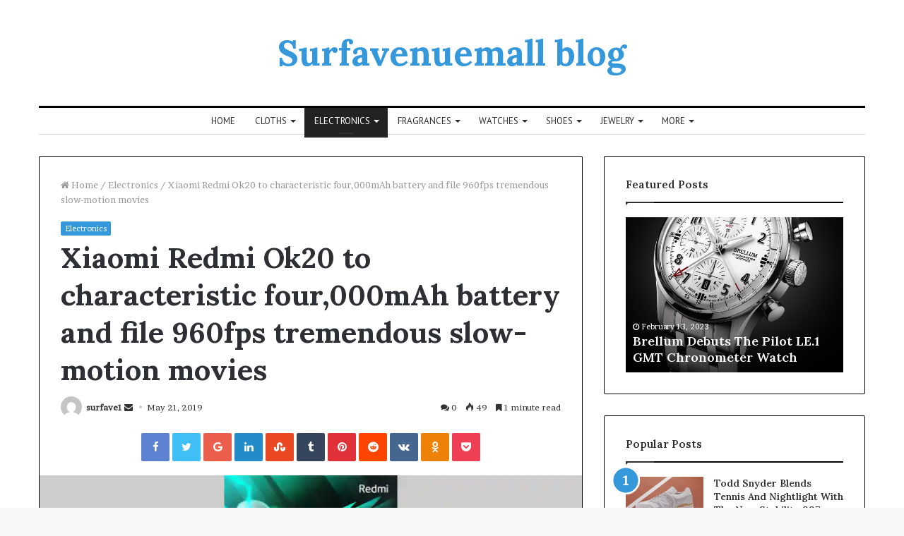

--- FILE ---
content_type: text/html; charset=UTF-8
request_url: https://blogsurfavenuemall.com/blog/2019/05/21/xiaomi-redmi-ok20-to-characteristic-four000mah-battery-and-file-960fps-tremendous-slow-motion-movies/
body_size: 21972
content:
<!DOCTYPE html>
<html lang="en-US">
<head>
	<meta charset="UTF-8" />
	<link rel="profile" href="http://gmpg.org/xfn/11" />
	<link rel="pingback" href="https://blogsurfavenuemall.com/xmlrpc.php" />
	<meta name='robots' content='index, follow, max-image-preview:large, max-snippet:-1, max-video-preview:-1' />
	<style>img:is([sizes="auto" i], [sizes^="auto," i]) { contain-intrinsic-size: 3000px 1500px }</style>
	
	<!-- This site is optimized with the Yoast SEO plugin v22.6 - https://yoast.com/wordpress/plugins/seo/ -->
	<title>Xiaomi Redmi Ok20 to characteristic four,000mAh battery and file 960fps tremendous slow-motion movies - blog.surfavenuemall.com</title>
	<link rel="canonical" href="https://blogsurfavenuemall.com/blog/2019/05/21/xiaomi-redmi-ok20-to-characteristic-four000mah-battery-and-file-960fps-tremendous-slow-motion-movies/" />
	<meta property="og:locale" content="en_US" />
	<meta property="og:type" content="article" />
	<meta property="og:title" content="Xiaomi Redmi Ok20 to characteristic four,000mAh battery and file 960fps tremendous slow-motion movies - blog.surfavenuemall.com" />
	<meta property="og:description" content="RECOMMENDED FOR YOU Loading .... Xiaomi Redmi Ok20, the primary flagship smartphone beneath the Redmi model, is about to launch in China on Might 28. Lu Weibing, the Normal Supervisor of Redmi model, introduced the launch date by way of a put up on Weibo, China’s microblogging platform. The announcement didn&#8217;t give away lots other &hellip;" />
	<meta property="og:url" content="https://blogsurfavenuemall.com/blog/2019/05/21/xiaomi-redmi-ok20-to-characteristic-four000mah-battery-and-file-960fps-tremendous-slow-motion-movies/" />
	<meta property="og:site_name" content="blog.surfavenuemall.com" />
	<meta property="article:published_time" content="2019-05-21T22:49:13+00:00" />
	<meta property="article:modified_time" content="2019-05-21T22:49:14+00:00" />
	<meta property="og:image" content="https://blogsurfavenuemall.com/wp-content/uploads/2019/05/Xiaomi-Redmi-K20-to-feature-4000mAh-battery-and-record-960fps-super-slow-motion-videos.jpg" />
	<meta property="og:image:width" content="1" />
	<meta property="og:image:height" content="1" />
	<meta property="og:image:type" content="image/jpeg" />
	<meta name="author" content="surfave1" />
	<meta name="twitter:card" content="summary_large_image" />
	<meta name="twitter:label1" content="Written by" />
	<meta name="twitter:data1" content="surfave1" />
	<meta name="twitter:label2" content="Est. reading time" />
	<meta name="twitter:data2" content="2 minutes" />
	<script type="application/ld+json" class="yoast-schema-graph">{"@context":"https://schema.org","@graph":[{"@type":"WebPage","@id":"https://blogsurfavenuemall.com/blog/2019/05/21/xiaomi-redmi-ok20-to-characteristic-four000mah-battery-and-file-960fps-tremendous-slow-motion-movies/","url":"https://blogsurfavenuemall.com/blog/2019/05/21/xiaomi-redmi-ok20-to-characteristic-four000mah-battery-and-file-960fps-tremendous-slow-motion-movies/","name":"Xiaomi Redmi Ok20 to characteristic four,000mAh battery and file 960fps tremendous slow-motion movies - blog.surfavenuemall.com","isPartOf":{"@id":"https://blogsurfavenuemall.com/#website"},"primaryImageOfPage":{"@id":"https://blogsurfavenuemall.com/blog/2019/05/21/xiaomi-redmi-ok20-to-characteristic-four000mah-battery-and-file-960fps-tremendous-slow-motion-movies/#primaryimage"},"image":{"@id":"https://blogsurfavenuemall.com/blog/2019/05/21/xiaomi-redmi-ok20-to-characteristic-four000mah-battery-and-file-960fps-tremendous-slow-motion-movies/#primaryimage"},"thumbnailUrl":"https://blogsurfavenuemall.com/wp-content/uploads/2019/05/Xiaomi-Redmi-K20-to-feature-4000mAh-battery-and-record-960fps-super-slow-motion-videos.jpg","datePublished":"2019-05-21T22:49:13+00:00","dateModified":"2019-05-21T22:49:14+00:00","author":{"@id":"https://blogsurfavenuemall.com/#/schema/person/b924de5469208982296d2ce1fe31cacd"},"breadcrumb":{"@id":"https://blogsurfavenuemall.com/blog/2019/05/21/xiaomi-redmi-ok20-to-characteristic-four000mah-battery-and-file-960fps-tremendous-slow-motion-movies/#breadcrumb"},"inLanguage":"en-US","potentialAction":[{"@type":"ReadAction","target":["https://blogsurfavenuemall.com/blog/2019/05/21/xiaomi-redmi-ok20-to-characteristic-four000mah-battery-and-file-960fps-tremendous-slow-motion-movies/"]}]},{"@type":"ImageObject","inLanguage":"en-US","@id":"https://blogsurfavenuemall.com/blog/2019/05/21/xiaomi-redmi-ok20-to-characteristic-four000mah-battery-and-file-960fps-tremendous-slow-motion-movies/#primaryimage","url":"https://blogsurfavenuemall.com/wp-content/uploads/2019/05/Xiaomi-Redmi-K20-to-feature-4000mAh-battery-and-record-960fps-super-slow-motion-videos.jpg","contentUrl":"https://blogsurfavenuemall.com/wp-content/uploads/2019/05/Xiaomi-Redmi-K20-to-feature-4000mAh-battery-and-record-960fps-super-slow-motion-videos.jpg"},{"@type":"BreadcrumbList","@id":"https://blogsurfavenuemall.com/blog/2019/05/21/xiaomi-redmi-ok20-to-characteristic-four000mah-battery-and-file-960fps-tremendous-slow-motion-movies/#breadcrumb","itemListElement":[{"@type":"ListItem","position":1,"name":"Home","item":"https://blogsurfavenuemall.com/"},{"@type":"ListItem","position":2,"name":"Xiaomi Redmi Ok20 to characteristic four,000mAh battery and file 960fps tremendous slow-motion movies"}]},{"@type":"WebSite","@id":"https://blogsurfavenuemall.com/#website","url":"https://blogsurfavenuemall.com/","name":"blog.surfavenuemall.com","description":"Surfavenuemall Blog","potentialAction":[{"@type":"SearchAction","target":{"@type":"EntryPoint","urlTemplate":"https://blogsurfavenuemall.com/?s={search_term_string}"},"query-input":"required name=search_term_string"}],"inLanguage":"en-US"},{"@type":"Person","@id":"https://blogsurfavenuemall.com/#/schema/person/b924de5469208982296d2ce1fe31cacd","name":"surfave1","image":{"@type":"ImageObject","inLanguage":"en-US","@id":"https://blogsurfavenuemall.com/#/schema/person/image/","url":"https://secure.gravatar.com/avatar/2504689d1e9d91fada96e670076895d649e68c3442aa980e4867c95e29d75038?s=96&d=mm&r=g","contentUrl":"https://secure.gravatar.com/avatar/2504689d1e9d91fada96e670076895d649e68c3442aa980e4867c95e29d75038?s=96&d=mm&r=g","caption":"surfave1"},"url":"https://blogsurfavenuemall.com/blog/author/surfave1/"}]}</script>
	<!-- / Yoast SEO plugin. -->


<link rel="alternate" type="application/rss+xml" title="blog.surfavenuemall.com &raquo; Feed" href="https://blogsurfavenuemall.com/feed/" />
<link rel="alternate" type="application/rss+xml" title="blog.surfavenuemall.com &raquo; Comments Feed" href="https://blogsurfavenuemall.com/comments/feed/" />
<link rel="alternate" type="application/rss+xml" title="blog.surfavenuemall.com &raquo; Xiaomi Redmi Ok20 to characteristic four,000mAh battery and file 960fps tremendous slow-motion movies Comments Feed" href="https://blogsurfavenuemall.com/blog/2019/05/21/xiaomi-redmi-ok20-to-characteristic-four000mah-battery-and-file-960fps-tremendous-slow-motion-movies/feed/" />
<script type="text/javascript">
/* <![CDATA[ */
window._wpemojiSettings = {"baseUrl":"https:\/\/s.w.org\/images\/core\/emoji\/16.0.1\/72x72\/","ext":".png","svgUrl":"https:\/\/s.w.org\/images\/core\/emoji\/16.0.1\/svg\/","svgExt":".svg","source":{"concatemoji":"https:\/\/blogsurfavenuemall.com\/wp-includes\/js\/wp-emoji-release.min.js"}};
/*! This file is auto-generated */
!function(s,n){var o,i,e;function c(e){try{var t={supportTests:e,timestamp:(new Date).valueOf()};sessionStorage.setItem(o,JSON.stringify(t))}catch(e){}}function p(e,t,n){e.clearRect(0,0,e.canvas.width,e.canvas.height),e.fillText(t,0,0);var t=new Uint32Array(e.getImageData(0,0,e.canvas.width,e.canvas.height).data),a=(e.clearRect(0,0,e.canvas.width,e.canvas.height),e.fillText(n,0,0),new Uint32Array(e.getImageData(0,0,e.canvas.width,e.canvas.height).data));return t.every(function(e,t){return e===a[t]})}function u(e,t){e.clearRect(0,0,e.canvas.width,e.canvas.height),e.fillText(t,0,0);for(var n=e.getImageData(16,16,1,1),a=0;a<n.data.length;a++)if(0!==n.data[a])return!1;return!0}function f(e,t,n,a){switch(t){case"flag":return n(e,"\ud83c\udff3\ufe0f\u200d\u26a7\ufe0f","\ud83c\udff3\ufe0f\u200b\u26a7\ufe0f")?!1:!n(e,"\ud83c\udde8\ud83c\uddf6","\ud83c\udde8\u200b\ud83c\uddf6")&&!n(e,"\ud83c\udff4\udb40\udc67\udb40\udc62\udb40\udc65\udb40\udc6e\udb40\udc67\udb40\udc7f","\ud83c\udff4\u200b\udb40\udc67\u200b\udb40\udc62\u200b\udb40\udc65\u200b\udb40\udc6e\u200b\udb40\udc67\u200b\udb40\udc7f");case"emoji":return!a(e,"\ud83e\udedf")}return!1}function g(e,t,n,a){var r="undefined"!=typeof WorkerGlobalScope&&self instanceof WorkerGlobalScope?new OffscreenCanvas(300,150):s.createElement("canvas"),o=r.getContext("2d",{willReadFrequently:!0}),i=(o.textBaseline="top",o.font="600 32px Arial",{});return e.forEach(function(e){i[e]=t(o,e,n,a)}),i}function t(e){var t=s.createElement("script");t.src=e,t.defer=!0,s.head.appendChild(t)}"undefined"!=typeof Promise&&(o="wpEmojiSettingsSupports",i=["flag","emoji"],n.supports={everything:!0,everythingExceptFlag:!0},e=new Promise(function(e){s.addEventListener("DOMContentLoaded",e,{once:!0})}),new Promise(function(t){var n=function(){try{var e=JSON.parse(sessionStorage.getItem(o));if("object"==typeof e&&"number"==typeof e.timestamp&&(new Date).valueOf()<e.timestamp+604800&&"object"==typeof e.supportTests)return e.supportTests}catch(e){}return null}();if(!n){if("undefined"!=typeof Worker&&"undefined"!=typeof OffscreenCanvas&&"undefined"!=typeof URL&&URL.createObjectURL&&"undefined"!=typeof Blob)try{var e="postMessage("+g.toString()+"("+[JSON.stringify(i),f.toString(),p.toString(),u.toString()].join(",")+"));",a=new Blob([e],{type:"text/javascript"}),r=new Worker(URL.createObjectURL(a),{name:"wpTestEmojiSupports"});return void(r.onmessage=function(e){c(n=e.data),r.terminate(),t(n)})}catch(e){}c(n=g(i,f,p,u))}t(n)}).then(function(e){for(var t in e)n.supports[t]=e[t],n.supports.everything=n.supports.everything&&n.supports[t],"flag"!==t&&(n.supports.everythingExceptFlag=n.supports.everythingExceptFlag&&n.supports[t]);n.supports.everythingExceptFlag=n.supports.everythingExceptFlag&&!n.supports.flag,n.DOMReady=!1,n.readyCallback=function(){n.DOMReady=!0}}).then(function(){return e}).then(function(){var e;n.supports.everything||(n.readyCallback(),(e=n.source||{}).concatemoji?t(e.concatemoji):e.wpemoji&&e.twemoji&&(t(e.twemoji),t(e.wpemoji)))}))}((window,document),window._wpemojiSettings);
/* ]]> */
</script>
<link rel='stylesheet' id='mycbgenie_image_ads_css-css' href='https://blogsurfavenuemall.com/wp-content/plugins/affiliate-ads-builder-for-clickbank-products/css/image_ads.css' type='text/css' media='all' />
<style id='wp-emoji-styles-inline-css' type='text/css'>

	img.wp-smiley, img.emoji {
		display: inline !important;
		border: none !important;
		box-shadow: none !important;
		height: 1em !important;
		width: 1em !important;
		margin: 0 0.07em !important;
		vertical-align: -0.1em !important;
		background: none !important;
		padding: 0 !important;
	}
</style>
<link rel='stylesheet' id='wp-block-library-css' href='https://blogsurfavenuemall.com/wp-includes/css/dist/block-library/style.min.css' type='text/css' media='all' />
<style id='wp-block-library-theme-inline-css' type='text/css'>
.wp-block-audio :where(figcaption){color:#555;font-size:13px;text-align:center}.is-dark-theme .wp-block-audio :where(figcaption){color:#ffffffa6}.wp-block-audio{margin:0 0 1em}.wp-block-code{border:1px solid #ccc;border-radius:4px;font-family:Menlo,Consolas,monaco,monospace;padding:.8em 1em}.wp-block-embed :where(figcaption){color:#555;font-size:13px;text-align:center}.is-dark-theme .wp-block-embed :where(figcaption){color:#ffffffa6}.wp-block-embed{margin:0 0 1em}.blocks-gallery-caption{color:#555;font-size:13px;text-align:center}.is-dark-theme .blocks-gallery-caption{color:#ffffffa6}:root :where(.wp-block-image figcaption){color:#555;font-size:13px;text-align:center}.is-dark-theme :root :where(.wp-block-image figcaption){color:#ffffffa6}.wp-block-image{margin:0 0 1em}.wp-block-pullquote{border-bottom:4px solid;border-top:4px solid;color:currentColor;margin-bottom:1.75em}.wp-block-pullquote cite,.wp-block-pullquote footer,.wp-block-pullquote__citation{color:currentColor;font-size:.8125em;font-style:normal;text-transform:uppercase}.wp-block-quote{border-left:.25em solid;margin:0 0 1.75em;padding-left:1em}.wp-block-quote cite,.wp-block-quote footer{color:currentColor;font-size:.8125em;font-style:normal;position:relative}.wp-block-quote:where(.has-text-align-right){border-left:none;border-right:.25em solid;padding-left:0;padding-right:1em}.wp-block-quote:where(.has-text-align-center){border:none;padding-left:0}.wp-block-quote.is-large,.wp-block-quote.is-style-large,.wp-block-quote:where(.is-style-plain){border:none}.wp-block-search .wp-block-search__label{font-weight:700}.wp-block-search__button{border:1px solid #ccc;padding:.375em .625em}:where(.wp-block-group.has-background){padding:1.25em 2.375em}.wp-block-separator.has-css-opacity{opacity:.4}.wp-block-separator{border:none;border-bottom:2px solid;margin-left:auto;margin-right:auto}.wp-block-separator.has-alpha-channel-opacity{opacity:1}.wp-block-separator:not(.is-style-wide):not(.is-style-dots){width:100px}.wp-block-separator.has-background:not(.is-style-dots){border-bottom:none;height:1px}.wp-block-separator.has-background:not(.is-style-wide):not(.is-style-dots){height:2px}.wp-block-table{margin:0 0 1em}.wp-block-table td,.wp-block-table th{word-break:normal}.wp-block-table :where(figcaption){color:#555;font-size:13px;text-align:center}.is-dark-theme .wp-block-table :where(figcaption){color:#ffffffa6}.wp-block-video :where(figcaption){color:#555;font-size:13px;text-align:center}.is-dark-theme .wp-block-video :where(figcaption){color:#ffffffa6}.wp-block-video{margin:0 0 1em}:root :where(.wp-block-template-part.has-background){margin-bottom:0;margin-top:0;padding:1.25em 2.375em}
</style>
<style id='classic-theme-styles-inline-css' type='text/css'>
/*! This file is auto-generated */
.wp-block-button__link{color:#fff;background-color:#32373c;border-radius:9999px;box-shadow:none;text-decoration:none;padding:calc(.667em + 2px) calc(1.333em + 2px);font-size:1.125em}.wp-block-file__button{background:#32373c;color:#fff;text-decoration:none}
</style>
<style id='global-styles-inline-css' type='text/css'>
:root{--wp--preset--aspect-ratio--square: 1;--wp--preset--aspect-ratio--4-3: 4/3;--wp--preset--aspect-ratio--3-4: 3/4;--wp--preset--aspect-ratio--3-2: 3/2;--wp--preset--aspect-ratio--2-3: 2/3;--wp--preset--aspect-ratio--16-9: 16/9;--wp--preset--aspect-ratio--9-16: 9/16;--wp--preset--color--black: #000000;--wp--preset--color--cyan-bluish-gray: #abb8c3;--wp--preset--color--white: #ffffff;--wp--preset--color--pale-pink: #f78da7;--wp--preset--color--vivid-red: #cf2e2e;--wp--preset--color--luminous-vivid-orange: #ff6900;--wp--preset--color--luminous-vivid-amber: #fcb900;--wp--preset--color--light-green-cyan: #7bdcb5;--wp--preset--color--vivid-green-cyan: #00d084;--wp--preset--color--pale-cyan-blue: #8ed1fc;--wp--preset--color--vivid-cyan-blue: #0693e3;--wp--preset--color--vivid-purple: #9b51e0;--wp--preset--gradient--vivid-cyan-blue-to-vivid-purple: linear-gradient(135deg,rgba(6,147,227,1) 0%,rgb(155,81,224) 100%);--wp--preset--gradient--light-green-cyan-to-vivid-green-cyan: linear-gradient(135deg,rgb(122,220,180) 0%,rgb(0,208,130) 100%);--wp--preset--gradient--luminous-vivid-amber-to-luminous-vivid-orange: linear-gradient(135deg,rgba(252,185,0,1) 0%,rgba(255,105,0,1) 100%);--wp--preset--gradient--luminous-vivid-orange-to-vivid-red: linear-gradient(135deg,rgba(255,105,0,1) 0%,rgb(207,46,46) 100%);--wp--preset--gradient--very-light-gray-to-cyan-bluish-gray: linear-gradient(135deg,rgb(238,238,238) 0%,rgb(169,184,195) 100%);--wp--preset--gradient--cool-to-warm-spectrum: linear-gradient(135deg,rgb(74,234,220) 0%,rgb(151,120,209) 20%,rgb(207,42,186) 40%,rgb(238,44,130) 60%,rgb(251,105,98) 80%,rgb(254,248,76) 100%);--wp--preset--gradient--blush-light-purple: linear-gradient(135deg,rgb(255,206,236) 0%,rgb(152,150,240) 100%);--wp--preset--gradient--blush-bordeaux: linear-gradient(135deg,rgb(254,205,165) 0%,rgb(254,45,45) 50%,rgb(107,0,62) 100%);--wp--preset--gradient--luminous-dusk: linear-gradient(135deg,rgb(255,203,112) 0%,rgb(199,81,192) 50%,rgb(65,88,208) 100%);--wp--preset--gradient--pale-ocean: linear-gradient(135deg,rgb(255,245,203) 0%,rgb(182,227,212) 50%,rgb(51,167,181) 100%);--wp--preset--gradient--electric-grass: linear-gradient(135deg,rgb(202,248,128) 0%,rgb(113,206,126) 100%);--wp--preset--gradient--midnight: linear-gradient(135deg,rgb(2,3,129) 0%,rgb(40,116,252) 100%);--wp--preset--font-size--small: 13px;--wp--preset--font-size--medium: 20px;--wp--preset--font-size--large: 36px;--wp--preset--font-size--x-large: 42px;--wp--preset--spacing--20: 0.44rem;--wp--preset--spacing--30: 0.67rem;--wp--preset--spacing--40: 1rem;--wp--preset--spacing--50: 1.5rem;--wp--preset--spacing--60: 2.25rem;--wp--preset--spacing--70: 3.38rem;--wp--preset--spacing--80: 5.06rem;--wp--preset--shadow--natural: 6px 6px 9px rgba(0, 0, 0, 0.2);--wp--preset--shadow--deep: 12px 12px 50px rgba(0, 0, 0, 0.4);--wp--preset--shadow--sharp: 6px 6px 0px rgba(0, 0, 0, 0.2);--wp--preset--shadow--outlined: 6px 6px 0px -3px rgba(255, 255, 255, 1), 6px 6px rgba(0, 0, 0, 1);--wp--preset--shadow--crisp: 6px 6px 0px rgba(0, 0, 0, 1);}:where(.is-layout-flex){gap: 0.5em;}:where(.is-layout-grid){gap: 0.5em;}body .is-layout-flex{display: flex;}.is-layout-flex{flex-wrap: wrap;align-items: center;}.is-layout-flex > :is(*, div){margin: 0;}body .is-layout-grid{display: grid;}.is-layout-grid > :is(*, div){margin: 0;}:where(.wp-block-columns.is-layout-flex){gap: 2em;}:where(.wp-block-columns.is-layout-grid){gap: 2em;}:where(.wp-block-post-template.is-layout-flex){gap: 1.25em;}:where(.wp-block-post-template.is-layout-grid){gap: 1.25em;}.has-black-color{color: var(--wp--preset--color--black) !important;}.has-cyan-bluish-gray-color{color: var(--wp--preset--color--cyan-bluish-gray) !important;}.has-white-color{color: var(--wp--preset--color--white) !important;}.has-pale-pink-color{color: var(--wp--preset--color--pale-pink) !important;}.has-vivid-red-color{color: var(--wp--preset--color--vivid-red) !important;}.has-luminous-vivid-orange-color{color: var(--wp--preset--color--luminous-vivid-orange) !important;}.has-luminous-vivid-amber-color{color: var(--wp--preset--color--luminous-vivid-amber) !important;}.has-light-green-cyan-color{color: var(--wp--preset--color--light-green-cyan) !important;}.has-vivid-green-cyan-color{color: var(--wp--preset--color--vivid-green-cyan) !important;}.has-pale-cyan-blue-color{color: var(--wp--preset--color--pale-cyan-blue) !important;}.has-vivid-cyan-blue-color{color: var(--wp--preset--color--vivid-cyan-blue) !important;}.has-vivid-purple-color{color: var(--wp--preset--color--vivid-purple) !important;}.has-black-background-color{background-color: var(--wp--preset--color--black) !important;}.has-cyan-bluish-gray-background-color{background-color: var(--wp--preset--color--cyan-bluish-gray) !important;}.has-white-background-color{background-color: var(--wp--preset--color--white) !important;}.has-pale-pink-background-color{background-color: var(--wp--preset--color--pale-pink) !important;}.has-vivid-red-background-color{background-color: var(--wp--preset--color--vivid-red) !important;}.has-luminous-vivid-orange-background-color{background-color: var(--wp--preset--color--luminous-vivid-orange) !important;}.has-luminous-vivid-amber-background-color{background-color: var(--wp--preset--color--luminous-vivid-amber) !important;}.has-light-green-cyan-background-color{background-color: var(--wp--preset--color--light-green-cyan) !important;}.has-vivid-green-cyan-background-color{background-color: var(--wp--preset--color--vivid-green-cyan) !important;}.has-pale-cyan-blue-background-color{background-color: var(--wp--preset--color--pale-cyan-blue) !important;}.has-vivid-cyan-blue-background-color{background-color: var(--wp--preset--color--vivid-cyan-blue) !important;}.has-vivid-purple-background-color{background-color: var(--wp--preset--color--vivid-purple) !important;}.has-black-border-color{border-color: var(--wp--preset--color--black) !important;}.has-cyan-bluish-gray-border-color{border-color: var(--wp--preset--color--cyan-bluish-gray) !important;}.has-white-border-color{border-color: var(--wp--preset--color--white) !important;}.has-pale-pink-border-color{border-color: var(--wp--preset--color--pale-pink) !important;}.has-vivid-red-border-color{border-color: var(--wp--preset--color--vivid-red) !important;}.has-luminous-vivid-orange-border-color{border-color: var(--wp--preset--color--luminous-vivid-orange) !important;}.has-luminous-vivid-amber-border-color{border-color: var(--wp--preset--color--luminous-vivid-amber) !important;}.has-light-green-cyan-border-color{border-color: var(--wp--preset--color--light-green-cyan) !important;}.has-vivid-green-cyan-border-color{border-color: var(--wp--preset--color--vivid-green-cyan) !important;}.has-pale-cyan-blue-border-color{border-color: var(--wp--preset--color--pale-cyan-blue) !important;}.has-vivid-cyan-blue-border-color{border-color: var(--wp--preset--color--vivid-cyan-blue) !important;}.has-vivid-purple-border-color{border-color: var(--wp--preset--color--vivid-purple) !important;}.has-vivid-cyan-blue-to-vivid-purple-gradient-background{background: var(--wp--preset--gradient--vivid-cyan-blue-to-vivid-purple) !important;}.has-light-green-cyan-to-vivid-green-cyan-gradient-background{background: var(--wp--preset--gradient--light-green-cyan-to-vivid-green-cyan) !important;}.has-luminous-vivid-amber-to-luminous-vivid-orange-gradient-background{background: var(--wp--preset--gradient--luminous-vivid-amber-to-luminous-vivid-orange) !important;}.has-luminous-vivid-orange-to-vivid-red-gradient-background{background: var(--wp--preset--gradient--luminous-vivid-orange-to-vivid-red) !important;}.has-very-light-gray-to-cyan-bluish-gray-gradient-background{background: var(--wp--preset--gradient--very-light-gray-to-cyan-bluish-gray) !important;}.has-cool-to-warm-spectrum-gradient-background{background: var(--wp--preset--gradient--cool-to-warm-spectrum) !important;}.has-blush-light-purple-gradient-background{background: var(--wp--preset--gradient--blush-light-purple) !important;}.has-blush-bordeaux-gradient-background{background: var(--wp--preset--gradient--blush-bordeaux) !important;}.has-luminous-dusk-gradient-background{background: var(--wp--preset--gradient--luminous-dusk) !important;}.has-pale-ocean-gradient-background{background: var(--wp--preset--gradient--pale-ocean) !important;}.has-electric-grass-gradient-background{background: var(--wp--preset--gradient--electric-grass) !important;}.has-midnight-gradient-background{background: var(--wp--preset--gradient--midnight) !important;}.has-small-font-size{font-size: var(--wp--preset--font-size--small) !important;}.has-medium-font-size{font-size: var(--wp--preset--font-size--medium) !important;}.has-large-font-size{font-size: var(--wp--preset--font-size--large) !important;}.has-x-large-font-size{font-size: var(--wp--preset--font-size--x-large) !important;}
:where(.wp-block-post-template.is-layout-flex){gap: 1.25em;}:where(.wp-block-post-template.is-layout-grid){gap: 1.25em;}
:where(.wp-block-columns.is-layout-flex){gap: 2em;}:where(.wp-block-columns.is-layout-grid){gap: 2em;}
:root :where(.wp-block-pullquote){font-size: 1.5em;line-height: 1.6;}
</style>
<link rel='stylesheet' id='taqyeem-buttons-style-css' href='https://blogsurfavenuemall.com/wp-content/plugins/taqyeem-buttons/assets/style.css' type='text/css' media='all' />
<link rel='stylesheet' id='taqyeem-styles-css' href='https://blogsurfavenuemall.com/wp-content/themes/jannah/assets/css/taqyeem.css' type='text/css' media='all' />
<link rel='stylesheet' id='tie-css-styles-css' href='https://blogsurfavenuemall.com/wp-content/themes/jannah/assets/css/style.css' type='text/css' media='all' />
<link rel='stylesheet' id='tie-css-ilightbox-css' href='https://blogsurfavenuemall.com/wp-content/themes/jannah/assets/css/ilightbox/dark-skin/skin.css' type='text/css' media='all' />
<style id='tie-css-ilightbox-inline-css' type='text/css'>
.wf-active body{font-family: 'Brawler';}.wf-active .logo-text,.wf-active h1,.wf-active h2,.wf-active h3,.wf-active h4,.wf-active h5,.wf-active h6{font-family: 'Lora';}.wf-active #main-nav .main-menu > ul > li > a{font-family: 'PT Sans';}#main-nav .main-menu > ul > li > a{font-weight: 400;text-transform: uppercase;}#main-nav{line-height: 2.85em}.brand-title,a:hover,#tie-popup-search-submit,#logo.text-logo a,.theme-header nav .components #search-submit:hover,.theme-header .header-nav .components > li:hover > a,.theme-header .header-nav .components li a:hover,.main-menu ul.cats-vertical li a.is-active,.main-menu ul.cats-vertical li a:hover,.main-nav li.mega-menu .post-meta a:hover,.main-nav li.mega-menu .post-box-title a:hover,.main-nav-light .main-nav .menu ul li:hover > a,.main-nav-light .main-nav .menu ul li.current-menu-item:not(.mega-link-column) > a,.search-in-main-nav.autocomplete-suggestions a:hover,.top-nav .menu li:hover > a,.top-nav .menu > .tie-current-menu > a,.search-in-top-nav.autocomplete-suggestions .post-title a:hover,div.mag-box .mag-box-options .mag-box-filter-links a.active,.mag-box-filter-links .flexMenu-viewMore:hover > a,.stars-rating-active,body .tabs.tabs .active > a,.video-play-icon,.spinner-circle:after,#go-to-content:hover,.comment-list .comment-author .fn,.commentlist .comment-author .fn,blockquote::before,blockquote cite,blockquote.quote-simple p,.multiple-post-pages a:hover,#story-index li .is-current,.latest-tweets-widget .twitter-icon-wrap span,.wide-slider-nav-wrapper .slide,.wide-next-prev-slider-wrapper .tie-slider-nav li:hover span,#instagram-link:hover,.review-final-score h3,#mobile-menu-icon:hover .menu-text,.entry a,.entry .post-bottom-meta a[href]:hover,.widget.tie-weather-widget .icon-basecloud-bg:after,q a,blockquote a,.site-footer a:hover,.site-footer .stars-rating-active,.site-footer .twitter-icon-wrap span,.site-info a:hover{color: #3498db;}#theme-header #main-nav .spinner-circle:after{color: #3498db;}[type='submit'],.button,.generic-button a,.generic-button button,.theme-header .header-nav .comp-sub-menu a.button.guest-btn:hover,.theme-header .header-nav .comp-sub-menu a.checkout-button,nav.main-nav .menu > li.tie-current-menu > a,nav.main-nav .menu > li:hover > a,.main-menu .mega-links-head:after,.main-nav .mega-menu.mega-cat .cats-horizontal li a.is-active,.main-nav .mega-menu.mega-cat .cats-horizontal li a:hover,#mobile-menu-icon:hover .nav-icon,#mobile-menu-icon:hover .nav-icon:before,#mobile-menu-icon:hover .nav-icon:after,.search-in-main-nav.autocomplete-suggestions a.button,.search-in-top-nav.autocomplete-suggestions a.button,.spinner > div,.post-cat,.pages-numbers li.current span,.multiple-post-pages > span,#tie-wrapper .mejs-container .mejs-controls,.mag-box-filter-links a:hover,.slider-arrow-nav a:not(.pagination-disabled):hover,.comment-list .reply a:hover,.commentlist .reply a:hover,#reading-position-indicator,#story-index-icon,.videos-block .playlist-title,.review-percentage .review-item span span,.tie-slick-dots li.slick-active button,.tie-slick-dots li button:hover,.digital-rating-static strong,.timeline-widget li a:hover .date:before,#wp-calendar #today,.posts-list-counter li:before,.cat-counter a + span,.tie-slider-nav li span:hover,.fullwidth-area .widget_tag_cloud .tagcloud a:hover,.magazine2:not(.block-head-4) .dark-widgetized-area ul.tabs a:hover,.magazine2:not(.block-head-4) .dark-widgetized-area ul.tabs .active a,.magazine1 .dark-widgetized-area ul.tabs a:hover,.magazine1 .dark-widgetized-area ul.tabs .active a,.block-head-4.magazine2 .dark-widgetized-area .tabs.tabs .active a,.block-head-4.magazine2 .dark-widgetized-area .tabs > .active a:before,.block-head-4.magazine2 .dark-widgetized-area .tabs > .active a:after,.demo_store,.demo #logo:after,.widget.tie-weather-widget,span.video-close-btn:hover,#go-to-top,.latest-tweets-widget .slider-links .button:not(:hover){background-color: #3498db;color: #FFFFFF;}.tie-weather-widget .widget-title h4,.block-head-4.magazine2 #footer .tabs .active a:hover{color: #FFFFFF;}pre,code,.pages-numbers li.current span,.theme-header .header-nav .comp-sub-menu a.button.guest-btn:hover,.multiple-post-pages > span,.post-content-slideshow .tie-slider-nav li span:hover,#tie-body .tie-slider-nav li > span:hover,#instagram-link:before,#instagram-link:after,.slider-arrow-nav a:not(.pagination-disabled):hover,.main-nav .mega-menu.mega-cat .cats-horizontal li a.is-active,.main-nav .mega-menu.mega-cat .cats-horizontal li a:hover,.main-menu .menu > li > .menu-sub-content{border-color: #3498db;}.main-menu .menu > li.tie-current-menu{border-bottom-color: #3498db;}.top-nav .menu li.menu-item-has-children:hover > a:before{border-top-color: #3498db;}.main-nav .main-menu .menu > li.tie-current-menu > a:before,.main-nav .main-menu .menu > li:hover > a:before{border-top-color: #FFFFFF;}header.main-nav-light .main-nav .menu-item-has-children li:hover > a:before,header.main-nav-light .main-nav .mega-menu li:hover > a:before{border-left-color: #3498db;}.rtl header.main-nav-light .main-nav .menu-item-has-children li:hover > a:before,.rtl header.main-nav-light .main-nav .mega-menu li:hover > a:before{border-right-color: #3498db;border-left-color: transparent;}.top-nav ul.menu li .menu-item-has-children:hover > a:before{border-top-color: transparent;border-left-color: #3498db;}.rtl .top-nav ul.menu li .menu-item-has-children:hover > a:before{border-left-color: transparent;border-right-color: #3498db;}::-moz-selection{background-color: #3498db;color: #FFFFFF;}::selection{background-color: #3498db;color: #FFFFFF;}circle.circle_bar{stroke: #3498db;}#reading-position-indicator{box-shadow: 0 0 10px rgba( 52,152,219,0.7);}#tie-popup-search-submit:hover,#logo.text-logo a:hover,.entry a:hover,.block-head-4.magazine2 .site-footer .tabs li a:hover,q a:hover,blockquote a:hover{color: #0266a9;}.button:hover,input[type='submit']:hover,.generic-button a:hover,.generic-button button:hover,a.post-cat:hover,.site-footer .button:hover,.site-footer [type='submit']:hover,.search-in-main-nav.autocomplete-suggestions a.button:hover,.search-in-top-nav.autocomplete-suggestions a.button:hover,.theme-header .header-nav .comp-sub-menu a.checkout-button:hover{background-color: #0266a9;color: #FFFFFF;}.theme-header .header-nav .comp-sub-menu a.checkout-button:not(:hover),.entry a.button{color: #FFFFFF;}@media (max-width: 1600px){#story-index ul{background-color: #3498db;}#story-index ul li a,#story-index ul li .is-current{color: #FFFFFF;}}#tie-body .mag-box-title h3 a,#tie-body .block-more-button{color: #3498db;}#tie-body .mag-box-title h3 a:hover,#tie-body .block-more-button:hover{color: #0266a9;}#tie-body .mag-box-title{color: #3498db;}#tie-body .mag-box-title:before{border-top-color: #3498db;}#tie-body .mag-box-title:after,#tie-body #footer .widget-title:after{background-color: #3498db;}.container-wrapper,.the-global-title,.comment-reply-title,.tabs,.flex-tabs .flexMenu-popup,.magazine1 .tabs-vertical .tabs li a,.magazine1 .tabs-vertical:after,.mag-box .show-more-button,.white-bg .social-icons-item a,textarea,input,select,.toggle,.post-content-slideshow,.post-content-slideshow .slider-nav-wrapper,.post-footer-on-bottom,.pages-numbers a,.pages-nav-item,.first-last-pages .fa,.multiple-post-pages span,#story-highlights li,.review-item,.review-summary,.user-rate-wrap,.review-final-score,.tabs a{border-color: #000000 !important;}.magazine1 .tabs a{border-bottom-color: transparent !important;}.fullwidth-area .tagcloud a:not(:hover){background: transparent;box-shadow: inset 0 0 0 3px #000000;}.subscribe-widget-content h4:after,.white-bg .social-icons-item:before{background-color: #000000 !important;}#top-nav .comp-sub-menu .button:hover,#top-nav .checkout-button,.search-in-top-nav.autocomplete-suggestions .button{background-color: #ffffff;}#top-nav a:hover,#top-nav .menu li:hover > a,#top-nav .menu > .tie-current-menu > a,#top-nav .components > li:hover > a,#top-nav .components #search-submit:hover,.search-in-top-nav.autocomplete-suggestions .post-title a:hover{color: #ffffff;}#top-nav .comp-sub-menu .button:hover{border-color: #ffffff;}#top-nav .tie-current-menu > a:before,#top-nav .menu .menu-item-has-children:hover > a:before{border-top-color: #ffffff;}#top-nav .menu li .menu-item-has-children:hover > a:before{border-top-color: transparent;border-left-color: #ffffff;}.rtl #top-nav .menu li .menu-item-has-children:hover > a:before{border-left-color: transparent;border-right-color: #ffffff;}#top-nav .comp-sub-menu .button:hover,#top-nav .comp-sub-menu .checkout-button,.search-in-top-nav.autocomplete-suggestions .button{color: #000000;}#top-nav .comp-sub-menu .checkout-button:hover,.search-in-top-nav.autocomplete-suggestions .button:hover{background-color: #e1e1e1;}#theme-header:not(.main-nav-boxed) #main-nav,.main-nav-boxed .main-menu-wrapper{border-top-color:#000000 !important;border-top-width:3px !important;border-bottom-color:#d5d5d5 !important;border-bottom-width:1px !important;border-right: 0 none;border-left : 0 none;}.main-nav-boxed #main-nav.fixed-nav{box-shadow: none;}#main-nav .comp-sub-menu .button:hover,#main-nav .menu > li.tie-current-menu,#main-nav .menu > li > .menu-sub-content,#main-nav .cats-horizontal a.is-active,#main-nav .cats-horizontal a:hover{border-color: #222222;}#main-nav .menu > li.tie-current-menu > a,#main-nav .menu > li:hover > a,#main-nav .mega-links-head:after,#main-nav .comp-sub-menu .button:hover,#main-nav .comp-sub-menu .checkout-button,#main-nav .cats-horizontal a.is-active,#main-nav .cats-horizontal a:hover,.search-in-main-nav.autocomplete-suggestions .button,#main-nav .spinner > div{background-color: #222222;}.main-nav-light #main-nav .menu ul li:hover > a,.main-nav-light #main-nav .menu ul li.current-menu-item:not(.mega-link-column) > a,#main-nav .components a:hover,#main-nav .components > li:hover > a,#main-nav #search-submit:hover,#main-nav .cats-vertical a.is-active,#main-nav .cats-vertical a:hover,#main-nav .mega-menu .post-meta a:hover,#main-nav .mega-menu .post-box-title a:hover,.search-in-main-nav.autocomplete-suggestions a:hover,#main-nav .spinner-circle:after{color: #222222;}#main-nav .menu > li.tie-current-menu > a,#main-nav .menu > li:hover > a,#main-nav .components .button:hover,#main-nav .comp-sub-menu .checkout-button,.theme-header #main-nav .mega-menu .cats-horizontal a.is-active,.theme-header #main-nav .mega-menu .cats-horizontal a:hover,.search-in-main-nav.autocomplete-suggestions a.button{color: #FFFFFF;}#main-nav .menu > li.tie-current-menu > a:before,#main-nav .menu > li:hover > a:before{border-top-color: #FFFFFF;}.main-nav-light #main-nav .menu-item-has-children li:hover > a:before,.main-nav-light #main-nav .mega-menu li:hover > a:before{border-left-color: #222222;}.rtl .main-nav-light #main-nav .menu-item-has-children li:hover > a:before,.rtl .main-nav-light #main-nav .mega-menu li:hover > a:before{border-right-color: #222222;border-left-color: transparent;}.search-in-main-nav.autocomplete-suggestions .button:hover,#main-nav .comp-sub-menu .checkout-button:hover{background-color: #040404;}#footer{background-color: #ffffff;}#footer .posts-list-counter .posts-list-items li:before{border-color: #ffffff;}#footer .timeline-widget a .date:before{border-color: rgba(255,255,255,0.8);}#footer .footer-boxed-widget-area,#footer textarea,#footer input:not([type=submit]),#footer select,#footer code,#footer kbd,#footer pre,#footer samp,#footer .show-more-button,#footer .slider-links .tie-slider-nav span,#footer #wp-calendar,#footer #wp-calendar tbody td,#footer #wp-calendar thead th,#footer .widget.buddypress .item-options a{border-color: rgba(0,0,0,0.1);}#footer .social-statistics-widget .white-bg li.social-icons-item a,#footer .widget_tag_cloud .tagcloud a,#footer .latest-tweets-widget .slider-links .tie-slider-nav span,#footer .widget_layered_nav_filters a{border-color: rgba(0,0,0,0.1);}#footer .social-statistics-widget .white-bg li:before{background: rgba(0,0,0,0.1);}.site-footer #wp-calendar tbody td{background: rgba(0,0,0,0.02);}#footer .white-bg .social-icons-item a span.followers span,#footer .circle-three-cols .social-icons-item a .followers-num,#footer .circle-three-cols .social-icons-item a .followers-name{color: rgba(0,0,0,0.8);}#footer .timeline-widget ul:before,#footer .timeline-widget a:not(:hover) .date:before{background-color: #e1e1e1;}#footer .widget-title,#footer .widget-title a:not(:hover){color: #000000;}#footer,#footer textarea,#footer input:not([type='submit']),#footer select,#footer #wp-calendar tbody,#footer .tie-slider-nav li span:not(:hover),#footer .widget_categories li a:before,#footer .widget_product_categories li a:before,#footer .widget_layered_nav li a:before,#footer .widget_archive li a:before,#footer .widget_nav_menu li a:before,#footer .widget_meta li a:before,#footer .widget_pages li a:before,#footer .widget_recent_entries li a:before,#footer .widget_display_forums li a:before,#footer .widget_display_views li a:before,#footer .widget_rss li a:before,#footer .widget_display_stats dt:before,#footer .subscribe-widget-content h3,#footer .about-author .social-icons a:not(:hover) span{color: #333333;}#footer post-widget-body .meta-item,#footer .post-meta,#footer .stream-title,#footer.dark-skin .timeline-widget .date,#footer .wp-caption .wp-caption-text,#footer .rss-date{color: rgba(51,51,51,0.7);}#footer input::-moz-placeholder{color: #333333;}#footer input:-moz-placeholder{color: #333333;}#footer input:-ms-input-placeholder{color: #333333;}#footer input::-webkit-input-placeholder{color: #333333;}.site-footer.dark-skin a:not(:hover){color: #111111;}#footer .site-info a:not(:hover){color: #dddddd;}#footer .site-info a:hover{color: #ffffff;}.tie-cat-2,.tie-cat-item-2 > span{background-color:#e67e22 !important;color:#FFFFFF !important;}.tie-cat-2:after{border-top-color:#e67e22 !important;}.tie-cat-2:hover{background-color:#c86004 !important;}.tie-cat-2:hover:after{border-top-color:#c86004 !important;}.tie-cat-10,.tie-cat-item-10 > span{background-color:#2ecc71 !important;color:#FFFFFF !important;}.tie-cat-10:after{border-top-color:#2ecc71 !important;}.tie-cat-10:hover{background-color:#10ae53 !important;}.tie-cat-10:hover:after{border-top-color:#10ae53 !important;}.tie-cat-12,.tie-cat-item-12 > span{background-color:#9b59b6 !important;color:#FFFFFF !important;}.tie-cat-12:after{border-top-color:#9b59b6 !important;}.tie-cat-12:hover{background-color:#7d3b98 !important;}.tie-cat-12:hover:after{border-top-color:#7d3b98 !important;}.tie-cat-16,.tie-cat-item-16 > span{background-color:#34495e !important;color:#FFFFFF !important;}.tie-cat-16:after{border-top-color:#34495e !important;}.tie-cat-16:hover{background-color:#162b40 !important;}.tie-cat-16:hover:after{border-top-color:#162b40 !important;}.tie-cat-18,.tie-cat-item-18 > span{background-color:#795548 !important;color:#FFFFFF !important;}.tie-cat-18:after{border-top-color:#795548 !important;}.tie-cat-18:hover{background-color:#5b372a !important;}.tie-cat-18:hover:after{border-top-color:#5b372a !important;}.tie-cat-19,.tie-cat-item-19 > span{background-color:#4CAF50 !important;color:#FFFFFF !important;}.tie-cat-19:after{border-top-color:#4CAF50 !important;}.tie-cat-19:hover{background-color:#2e9132 !important;}.tie-cat-19:hover:after{border-top-color:#2e9132 !important;}
</style>
<script type="text/javascript" id="jquery-core-js-extra">
/* <![CDATA[ */
var tie = {"is_rtl":"","ajaxurl":"https:\/\/blogsurfavenuemall.com\/wp-admin\/admin-ajax.php","mobile_menu_active":"true","mobile_menu_top":"","mobile_menu_parent":"","lightbox_all":"true","lightbox_gallery":"true","lightbox_skin":"dark","lightbox_thumb":"horizontal","lightbox_arrows":"true","is_singular":"1","is_sticky_video":"1","reading_indicator":"true","lazyload":"","select_share":"true","select_share_twitter":"true","select_share_facebook":"true","select_share_linkedin":"true","select_share_email":"","facebook_app_id":"","twitter_username":"","responsive_tables":"true","ad_blocker_detector":"","sticky_behavior":"upwards","sticky_desktop":"true","sticky_mobile":"true","sticky_mobile_behavior":"default","ajax_loader":"<div class=\"loader-overlay\"><div class=\"spinner-circle\"><\/div><\/div>","type_to_search":"","lang_no_results":"Nothing Found"};
/* ]]> */
</script>
<script type="text/javascript" src="https://blogsurfavenuemall.com/wp-includes/js/jquery/jquery.min.js" id="jquery-core-js"></script>
<script type="text/javascript" src="https://blogsurfavenuemall.com/wp-includes/js/jquery/jquery-migrate.min.js" id="jquery-migrate-js"></script>
<script type="text/javascript" src="https://blogsurfavenuemall.com/wp-content/plugins/affiliate-ads-builder-for-clickbank-products/js/text_ads.js" id="mycbgenie_text_ads_div_js-js"></script>
<script type="text/javascript" src="https://blogsurfavenuemall.com/wp-content/plugins/affiliate-ads-builder-for-clickbank-products/js/banner_ads.js" id="mycbgenie_banner_ads_div_js-js"></script>
<script type="text/javascript" id="mycbgenie_image_ads_div_js-js-extra">
/* <![CDATA[ */
var mycbgenie_url = {"pluginsUrl":"https:\/\/blogsurfavenuemall.com\/wp-content\/plugins\/affiliate-ads-builder-for-clickbank-products\/"};
/* ]]> */
</script>
<script type="text/javascript" src="https://blogsurfavenuemall.com/wp-content/plugins/affiliate-ads-builder-for-clickbank-products/js/image_ads.js" id="mycbgenie_image_ads_div_js-js"></script>
<script type="text/javascript" src="https://blogsurfavenuemall.com/wp-content/plugins/affiliate-ads-builder-for-clickbank-products/bxslider_carousel/js/jscolor/jscolor.min.js" id="mycbgenie-ads-jscolor_pick-js"></script>
<link rel="https://api.w.org/" href="https://blogsurfavenuemall.com/wp-json/" /><link rel="alternate" title="JSON" type="application/json" href="https://blogsurfavenuemall.com/wp-json/wp/v2/posts/3760" /><link rel="EditURI" type="application/rsd+xml" title="RSD" href="https://blogsurfavenuemall.com/xmlrpc.php?rsd" />
<meta name="generator" content="WordPress 6.8.3" />
<link rel='shortlink' href='https://blogsurfavenuemall.com/?p=3760' />
<link rel="alternate" title="oEmbed (JSON)" type="application/json+oembed" href="https://blogsurfavenuemall.com/wp-json/oembed/1.0/embed?url=https%3A%2F%2Fblogsurfavenuemall.com%2Fblog%2F2019%2F05%2F21%2Fxiaomi-redmi-ok20-to-characteristic-four000mah-battery-and-file-960fps-tremendous-slow-motion-movies%2F" />
<link rel="alternate" title="oEmbed (XML)" type="text/xml+oembed" href="https://blogsurfavenuemall.com/wp-json/oembed/1.0/embed?url=https%3A%2F%2Fblogsurfavenuemall.com%2Fblog%2F2019%2F05%2F21%2Fxiaomi-redmi-ok20-to-characteristic-four000mah-battery-and-file-960fps-tremendous-slow-motion-movies%2F&#038;format=xml" />
<script type='text/javascript'>
/* <![CDATA[ */
var taqyeem = {"ajaxurl":"https://blogsurfavenuemall.com/wp-admin/admin-ajax.php" , "your_rating":"Your Rating:"};
/* ]]> */
</script>
<style type="text/css" media="screen">

</style>

<meta name="generator" content="Jannah 3.0.1" />
<meta name="theme-color" content="#3498db" /><meta name="viewport" content="width=device-width, initial-scale=1.0" /><!-- All in one Favicon 4.8 -->
					<script>
						WebFontConfig ={
							google:{
								families: ['Brawler::latin', 'Lora:regular,500,600,700:latin', 'PT+Sans:100,100italic,300,300italic,regular,italic,500,500italic,700,700italic,800,800italic,900,900italic:latin']
							}
						};
						(function(){
							var wf   = document.createElement('script');
							wf.src   = '//ajax.googleapis.com/ajax/libs/webfont/1/webfont.js';
							wf.type  = 'text/javascript';
							wf.async = 'true';
							var s = document.getElementsByTagName('script')[0];
							s.parentNode.insertBefore(wf, s);
						})();
					</script>
				</head>

<body id="tie-body" class="wp-singular post-template-default single single-post postid-3760 single-format-standard wp-theme-jannah wrapper-has-shadow block-head-1 magazine1 is-thumb-overlay-disabled is-desktop is-header-layout-2 sidebar-right has-sidebar post-layout-1 narrow-title-narrow-media has-mobile-share post-has-toggle hide_share_post_top hide_share_post_bottom">


<div class="background-overlay">

	<div id="tie-container" class="site tie-container">

		
		<div id="tie-wrapper">

			
<header id="theme-header" class="theme-header header-layout-2 main-nav-light main-nav-below main-nav-boxed mobile-header-default">
	
<div class="container">
	<div class="tie-row logo-row">

		
		<div class="logo-wrapper">
			<div class="tie-col-md-4 logo-container">
				<a href="#" id="mobile-menu-icon"><span class="nav-icon"></span></a>
		<div id="logo" class="text-logo" style="margin-top: 50px; margin-bottom: 50px;">

			
			<a title="Surfavenuemall blog" href="https://blogsurfavenuemall.com/">
				<div class="logo-text">Surfavenuemall blog</div>			</a>

			
		</div><!-- #logo /-->

					</div><!-- .tie-col /-->
		</div><!-- .logo-wrapper /-->

		
	</div><!-- .tie-row /-->
</div><!-- .container /-->

<div class="main-nav-wrapper">
	<nav id="main-nav"  class="main-nav header-nav"  aria-label="Primary Navigation">
		<div class="container">

			<div class="main-menu-wrapper">

				
				<div id="menu-components-wrap">

					
					<div class="main-menu main-menu-wrap tie-alignleft">
						<div id="main-nav-menu" class="main-menu header-menu"><ul id="menu-main" class="menu" role="menubar"><li id="menu-item-1163" class="menu-item menu-item-type-custom menu-item-object-custom menu-item-1163"><a href="https://www.blogsurfavenuemall.com">Home</a></li>
<li id="menu-item-1165" class="menu-item menu-item-type-taxonomy menu-item-object-category menu-item-1165 mega-menu mega-cat " data-id="23" ><a href="https://blogsurfavenuemall.com/blog/category/cloths/">Cloths</a>
<div class="mega-menu-block menu-sub-content">

<div class="mega-menu-content">
<div class="mega-cat-wrapper">
<div class="mega-cat-content horizontal-posts">

												<div class="mega-ajax-content mega-cat-posts-container clearfix">

												</div><!-- .mega-ajax-content -->

						</div><!-- .mega-cat-content -->

					</div><!-- .mega-cat-Wrapper -->

</div><!-- .mega-menu-content -->

</div><!-- .mega-menu-block --> 
</li>
<li id="menu-item-1167" class="menu-item menu-item-type-taxonomy menu-item-object-category current-post-ancestor current-menu-parent current-post-parent menu-item-1167 tie-current-menu mega-menu mega-cat " data-id="29" ><a href="https://blogsurfavenuemall.com/blog/category/electronics/">Electronics</a>
<div class="mega-menu-block menu-sub-content">

<div class="mega-menu-content">
<div class="mega-cat-wrapper">
<div class="mega-cat-content horizontal-posts">

												<div class="mega-ajax-content mega-cat-posts-container clearfix">

												</div><!-- .mega-ajax-content -->

						</div><!-- .mega-cat-content -->

					</div><!-- .mega-cat-Wrapper -->

</div><!-- .mega-menu-content -->

</div><!-- .mega-menu-block --> 
</li>
<li id="menu-item-1168" class="menu-item menu-item-type-taxonomy menu-item-object-category menu-item-1168 mega-menu mega-cat " data-id="27" ><a href="https://blogsurfavenuemall.com/blog/category/fragrances/">Fragrances</a>
<div class="mega-menu-block menu-sub-content">

<div class="mega-menu-content">
<div class="mega-cat-wrapper">
<div class="mega-cat-content horizontal-posts">

												<div class="mega-ajax-content mega-cat-posts-container clearfix">

												</div><!-- .mega-ajax-content -->

						</div><!-- .mega-cat-content -->

					</div><!-- .mega-cat-Wrapper -->

</div><!-- .mega-menu-content -->

</div><!-- .mega-menu-block --> 
</li>
<li id="menu-item-1175" class="menu-item menu-item-type-taxonomy menu-item-object-category menu-item-1175 mega-menu mega-cat " data-id="25" ><a href="https://blogsurfavenuemall.com/blog/category/watches/">Watches</a>
<div class="mega-menu-block menu-sub-content">

<div class="mega-menu-content">
<div class="mega-cat-wrapper">
<div class="mega-cat-content horizontal-posts">

												<div class="mega-ajax-content mega-cat-posts-container clearfix">

												</div><!-- .mega-ajax-content -->

						</div><!-- .mega-cat-content -->

					</div><!-- .mega-cat-Wrapper -->

</div><!-- .mega-menu-content -->

</div><!-- .mega-menu-block --> 
</li>
<li id="menu-item-1173" class="menu-item menu-item-type-taxonomy menu-item-object-category menu-item-1173 mega-menu mega-cat " data-id="24" ><a href="https://blogsurfavenuemall.com/blog/category/shoes/">Shoes</a>
<div class="mega-menu-block menu-sub-content">

<div class="mega-menu-content">
<div class="mega-cat-wrapper">
<div class="mega-cat-content horizontal-posts">

												<div class="mega-ajax-content mega-cat-posts-container clearfix">

												</div><!-- .mega-ajax-content -->

						</div><!-- .mega-cat-content -->

					</div><!-- .mega-cat-Wrapper -->

</div><!-- .mega-menu-content -->

</div><!-- .mega-menu-block --> 
</li>
<li id="menu-item-1171" class="menu-item menu-item-type-taxonomy menu-item-object-category menu-item-1171 mega-menu mega-cat " data-id="33" ><a href="https://blogsurfavenuemall.com/blog/category/jewelry/">Jewelry</a>
<div class="mega-menu-block menu-sub-content">

<div class="mega-menu-content">
<div class="mega-cat-wrapper">
<div class="mega-cat-content horizontal-posts">

												<div class="mega-ajax-content mega-cat-posts-container clearfix">

												</div><!-- .mega-ajax-content -->

						</div><!-- .mega-cat-content -->

					</div><!-- .mega-cat-Wrapper -->

</div><!-- .mega-menu-content -->

</div><!-- .mega-menu-block --> 
</li>
<li id="menu-item-1176" class="menu-item menu-item-type-custom menu-item-object-custom menu-item-has-children menu-item-1176" aria-haspopup="true" aria-expanded="false" tabindex="0"><a href="#">More</a>
<ul class="sub-menu menu-sub-content">
	<li id="menu-item-1170" class="menu-item menu-item-type-taxonomy menu-item-object-category menu-item-1170"><a href="https://blogsurfavenuemall.com/blog/category/home-and-garden/">Home and Garden</a></li>
	<li id="menu-item-1172" class="menu-item menu-item-type-taxonomy menu-item-object-category menu-item-1172"><a href="https://blogsurfavenuemall.com/blog/category/pet-products/">Pet products</a></li>
	<li id="menu-item-1174" class="menu-item menu-item-type-taxonomy menu-item-object-category menu-item-1174"><a href="https://blogsurfavenuemall.com/blog/category/stickers-and-posters/">Stickers and Posters</a></li>
	<li id="menu-item-1164" class="menu-item menu-item-type-taxonomy menu-item-object-category menu-item-1164"><a href="https://blogsurfavenuemall.com/blog/category/books/">Books</a></li>
	<li id="menu-item-1166" class="menu-item menu-item-type-taxonomy menu-item-object-category menu-item-1166"><a href="https://blogsurfavenuemall.com/blog/category/computer-accessories/">Computer accessories</a></li>
	<li id="menu-item-1169" class="menu-item menu-item-type-taxonomy menu-item-object-category menu-item-1169"><a href="https://blogsurfavenuemall.com/blog/category/gifts/">Gifts</a></li>
</ul>
</li>
</ul></div>					</div><!-- .main-menu.tie-alignleft /-->

					
				</div><!-- #menu-components-wrap /-->
			</div><!-- .main-menu-wrapper /-->
		</div><!-- .container /-->
	</nav><!-- #main-nav /-->
</div><!-- .main-nav-wrapper /-->

</header>


			<div id="content" class="site-content container">
				<div class="tie-row main-content-row">
		

<div class="main-content tie-col-md-8 tie-col-xs-12" role="main">

	
	<article id="the-post" class="container-wrapper post-content">

		
<header class="entry-header-outer">

	<nav id="breadcrumb"><a href="https://blogsurfavenuemall.com/"><span class="fa fa-home" aria-hidden="true"></span> Home</a><em class="delimiter">/</em><a href="https://blogsurfavenuemall.com/blog/category/electronics/">Electronics</a><em class="delimiter">/</em><span class="current">Xiaomi Redmi Ok20 to characteristic four,000mAh battery and file 960fps tremendous slow-motion movies</span></nav><script type="application/ld+json">{"@context":"http:\/\/schema.org","@type":"BreadcrumbList","@id":"#Breadcrumb","itemListElement":[{"@type":"ListItem","position":1,"item":{"name":"Home","@id":"https:\/\/blogsurfavenuemall.com\/"}},{"@type":"ListItem","position":2,"item":{"name":"Electronics","@id":"https:\/\/blogsurfavenuemall.com\/blog\/category\/electronics\/"}}]}</script>
	<div class="entry-header">

		<h5 class="post-cat-wrap"><a class="post-cat tie-cat-29" href="https://blogsurfavenuemall.com/blog/category/electronics/">Electronics</a></h5>
		<h1 class="post-title entry-title">Xiaomi Redmi Ok20 to characteristic four,000mAh battery and file 960fps tremendous slow-motion movies</h1>

		<div class="post-meta">
					<span class="meta-author-avatar">
						<a href="https://blogsurfavenuemall.com/blog/author/surfave1/"><img alt='' src='https://secure.gravatar.com/avatar/2504689d1e9d91fada96e670076895d649e68c3442aa980e4867c95e29d75038?s=140&#038;d=mm&#038;r=g' srcset='https://secure.gravatar.com/avatar/2504689d1e9d91fada96e670076895d649e68c3442aa980e4867c95e29d75038?s=280&#038;d=mm&#038;r=g 2x' class='avatar avatar-140 photo' height='140' width='140' decoding='async'/>
						</a>
					</span>
				
				<span class="meta-author meta-item"><a href="https://blogsurfavenuemall.com/blog/author/surfave1/" class="author-name" title="surfave1">surfave1</a>
				</span>
			
					<a href="mailto:admin@blog.surfavenuemall.com" class="author-email-link" target="_blank">
						<span class="fa fa-envelope" aria-hidden="true"></span>
						<span class="screen-reader-text"></span>
					</a>
				<span class="date meta-item"><span class="fa fa-clock-o" aria-hidden="true"></span> <span>May 21, 2019</span></span><div class="tie-alignright"><span class="meta-comment meta-item"><a href="https://blogsurfavenuemall.com/blog/2019/05/21/xiaomi-redmi-ok20-to-characteristic-four000mah-battery-and-file-960fps-tremendous-slow-motion-movies/#respond"><span class="fa fa-comments" aria-hidden="true"></span> 0</a></span><span class="meta-views meta-item "><span class="tie-icon-fire" aria-hidden="true"></span> 49 </span><span class="meta-reading-time meta-item"><span class="fa fa-bookmark" aria-hidden="true"></span> 1 minute read</span> </div><div class="clearfix"></div></div><!-- .post-meta -->	</div><!-- .entry-header /-->

	
	
</header><!-- .entry-header-outer /-->


		<div class="post-footer post-footer-on-top">
			<div class="share-links  share-centered icons-only">
				<a href="http://www.facebook.com/sharer.php?u=https://blogsurfavenuemall.com/blog/2019/05/21/xiaomi-redmi-ok20-to-characteristic-four000mah-battery-and-file-960fps-tremendous-slow-motion-movies/" rel="external" target="_blank" class="facebook-share-btn"><span class="fa fa-facebook"></span> <span class="screen-reader-text">Facebook</span></a><a href="https://twitter.com/intent/tweet?text=Xiaomi+Redmi+Ok20+to+characteristic+four%2C000mAh+battery+and+file+960fps+tremendous+slow-motion+movies&#038;url=https://blogsurfavenuemall.com/blog/2019/05/21/xiaomi-redmi-ok20-to-characteristic-four000mah-battery-and-file-960fps-tremendous-slow-motion-movies/" rel="external" target="_blank" class="twitter-share-btn"><span class="fa fa-twitter"></span> <span class="screen-reader-text">Twitter</span></a><a href="https://plusone.google.com/_/+1/confirm?hl=en&#038;url=https://blogsurfavenuemall.com/blog/2019/05/21/xiaomi-redmi-ok20-to-characteristic-four000mah-battery-and-file-960fps-tremendous-slow-motion-movies/&#038;name=Xiaomi+Redmi+Ok20+to+characteristic+four%2C000mAh+battery+and+file+960fps+tremendous+slow-motion+movies" rel="external" target="_blank" class="google-share-btn"><span class="fa fa-google"></span> <span class="screen-reader-text">Google+</span></a><a href="http://www.linkedin.com/shareArticle?mini=true&#038;url=https://blogsurfavenuemall.com/blog/2019/05/21/xiaomi-redmi-ok20-to-characteristic-four000mah-battery-and-file-960fps-tremendous-slow-motion-movies/&#038;title=Xiaomi+Redmi+Ok20+to+characteristic+four%2C000mAh+battery+and+file+960fps+tremendous+slow-motion+movies" rel="external" target="_blank" class="linkedin-share-btn"><span class="fa fa-linkedin"></span> <span class="screen-reader-text">LinkedIn</span></a><a href="http://www.stumbleupon.com/submit?url=https://blogsurfavenuemall.com/blog/2019/05/21/xiaomi-redmi-ok20-to-characteristic-four000mah-battery-and-file-960fps-tremendous-slow-motion-movies/&#038;title=Xiaomi+Redmi+Ok20+to+characteristic+four%2C000mAh+battery+and+file+960fps+tremendous+slow-motion+movies" rel="external" target="_blank" class="stumbleupon-share-btn"><span class="fa fa-stumbleupon"></span> <span class="screen-reader-text">StumbleUpon</span></a><a href="http://www.tumblr.com/share/link?url=https://blogsurfavenuemall.com/blog/2019/05/21/xiaomi-redmi-ok20-to-characteristic-four000mah-battery-and-file-960fps-tremendous-slow-motion-movies/&#038;name=Xiaomi+Redmi+Ok20+to+characteristic+four%2C000mAh+battery+and+file+960fps+tremendous+slow-motion+movies" rel="external" target="_blank" class="tumblr-share-btn"><span class="fa fa-tumblr"></span> <span class="screen-reader-text">Tumblr</span></a><a href="http://pinterest.com/pin/create/button/?url=https://blogsurfavenuemall.com/blog/2019/05/21/xiaomi-redmi-ok20-to-characteristic-four000mah-battery-and-file-960fps-tremendous-slow-motion-movies/&#038;description=Xiaomi+Redmi+Ok20+to+characteristic+four%2C000mAh+battery+and+file+960fps+tremendous+slow-motion+movies&#038;media=https://blogsurfavenuemall.com/wp-content/uploads/2019/05/Xiaomi-Redmi-K20-to-feature-4000mAh-battery-and-record-960fps-super-slow-motion-videos.jpg" rel="external" target="_blank" class="pinterest-share-btn"><span class="fa fa-pinterest"></span> <span class="screen-reader-text">Pinterest</span></a><a href="http://reddit.com/submit?url=https://blogsurfavenuemall.com/blog/2019/05/21/xiaomi-redmi-ok20-to-characteristic-four000mah-battery-and-file-960fps-tremendous-slow-motion-movies/&#038;title=Xiaomi+Redmi+Ok20+to+characteristic+four%2C000mAh+battery+and+file+960fps+tremendous+slow-motion+movies" rel="external" target="_blank" class="reddit-share-btn"><span class="fa fa-reddit"></span> <span class="screen-reader-text">Reddit</span></a><a href="http://vk.com/share.php?url=https://blogsurfavenuemall.com/blog/2019/05/21/xiaomi-redmi-ok20-to-characteristic-four000mah-battery-and-file-960fps-tremendous-slow-motion-movies/" rel="external" target="_blank" class="vk-share-btn"><span class="fa fa-vk"></span> <span class="screen-reader-text">VKontakte</span></a><a href="https://connect.ok.ru/dk?st.cmd=WidgetSharePreview&#038;st.shareUrl=https://blogsurfavenuemall.com/blog/2019/05/21/xiaomi-redmi-ok20-to-characteristic-four000mah-battery-and-file-960fps-tremendous-slow-motion-movies/&#038;description=Xiaomi+Redmi+Ok20+to+characteristic+four%2C000mAh+battery+and+file+960fps+tremendous+slow-motion+movies&#038;media=https://blogsurfavenuemall.com/wp-content/uploads/2019/05/Xiaomi-Redmi-K20-to-feature-4000mAh-battery-and-record-960fps-super-slow-motion-videos.jpg" rel="external" target="_blank" class="odnoklassniki-share-btn"><span class="fa fa-odnoklassniki"></span> <span class="screen-reader-text">Odnoklassniki</span></a><a href="https://getpocket.com/save?title=Xiaomi+Redmi+Ok20+to+characteristic+four%2C000mAh+battery+and+file+960fps+tremendous+slow-motion+movies&#038;url=https://blogsurfavenuemall.com/blog/2019/05/21/xiaomi-redmi-ok20-to-characteristic-four000mah-battery-and-file-960fps-tremendous-slow-motion-movies/" rel="external" target="_blank" class="pocket-share-btn"><span class="fa fa-get-pocket"></span> <span class="screen-reader-text">Pocket</span></a>			</div><!-- .share-links /-->
		</div><!-- .post-footer-on-top /-->

		<div  class="featured-area"><div class="featured-area-inner"><figure class="single-featured-image"><img width="1" height="1" src="https://blogsurfavenuemall.com/wp-content/uploads/2019/05/Xiaomi-Redmi-K20-to-feature-4000mAh-battery-and-record-960fps-super-slow-motion-videos.jpg" class="attachment-jannah-image-post size-jannah-image-post wp-post-image" alt="" decoding="async" /></figure></div></div>
		<div class="entry-content entry clearfix">

			
			<div align=center class="mcg_banner_div_85" style="margin-top:50px; margin-bottom:50px;" >Loading ....</div>

		
		
		
				<script type="text/javascript">

				  		var div_id="85";
				  	 	var kws="xiaomi redmi battery  redmi xiaomi ";
				   		var banner_size="728x90";													   											   													   				   		var ref="37846";		
   				   		var hide_footer="0";		
   				   		var tracking_id="mycbgenie";		


				    load_banner_ad_script(div_id,kws,banner_size,ref,hide_footer,tracking_id); 
				
		</script><p>Xiaomi Redmi Ok20, the primary flagship smartphone beneath the Redmi model, is about to launch in China on Might 28. Lu Weibing, the Normal Supervisor of Redmi model, introduced the launch date by way of a put up on Weibo, China’s microblogging platform. The announcement didn&#8217;t give away lots other than the truth that Redmi’s reply to OnePlus 7 Collection is coming subsequent week. The smartphone has already stopped by benchmarking platforms revealing a few of its key options and now the corporate has determined to disclose one in all its key options earlier than launch subsequent week.</p>
<p>In a brand new put up on Weibo, Redmi has confirmed the upcoming Redmi Ok20 will come outfitted with a big four,000mAh battery. The poster on Weibo reads one thing alongside the strains of “Need extra” with “4000mAh lengthy life” and it inadvertently confirms the battery capability of the smartphone. This in step with the leaks which additionally claimed that the smartphone will home a four,000mAh battery. It&#8217;s, nevertheless, not clear whether or not that is the battery capability of the common Redmi Ok20 or the Redmi Ok20 Professional, which is able to turn out to be clear on the launch subsequent Tuesday.</p>
<p class="wp-caption-text">Supply: Weibo</p>
<p>Packing a four,000mAh battery won&#8217;t be an enormous deal breaker for Xiaomi smartphones. Even the Redmi Be aware 7S launched in India yesterday at a beginning value of Rs 10,999 contains a four,000mAh battery. The important thing factor to look at can be whether or not Redmi Ok20 helps an ordinary 18W quick charging or steps as much as embrace assist for 27W quick charging seen on Xiaomi’s flagship Mi 9 smartphone. The leaks trace at Redmi Ok20 Professional getting 27W quick charging whereas the common model will assist an 18W quick charging system.</p>
<p>                            <img decoding="async" class="lazy lazy-hidden" src="[data-uri]" data-lazy-type="image" data-lazy-src="https://www.blogsurfavenuemall.com/wp-content/uploads/2019/05/Xiaomi-Redmi-K20-to-feature-4000mAh-battery-and-record-960fps-super-slow-motion-videos" alt="Xiaomi Redmi K20 launch set for May 28, will be called Poco F2 in India" title="Xiaomi Redmi K20 launch set for May 28, will be called Poco F2 in India"/></p>
<p>The Redmi Ok20 is tipped to characteristic a 6.39-inch Full HD+ OLED show supporting a taller side ratio of 19.5:9. It will likely be powered by Qualcomm Snapdragon 855 SoC and the leaked Antutu rating suggests it will likely be among the many strongest smartphones in its value phase. The Redmi Ok20 is anticipated to characteristic a triple rear digital camera setup with 48-megapixel major digital camera, a 13-megapixel secondary ultrawide angle digital camera and third Eight-megapixel digital camera that may act as a telephoto digital camera. Weibing has additionally confirmed that the Redmi Ok20 sequence will assist tremendous slow-motion video recording at 960 frames per second.</p>
<h3>Watch: Xiaomi Redmi Be aware 7 Professional First Look</h3>
<p><img decoding="async" src="knowledge:picture/gif;base64,R0lGODlhAQABAIAAAAAAAP///yH5BAEAAAAALAAAAAABAAEAAAIBRAA7" class="lazy lazy-hidden" data-lazy-type="iframe" data-lazy-src="<iframe src="https://www.youtube.com/embed/kX1MC4Tlwyo" frameborder="0" allowfullscreen="allowfullscreen"></iframe>&#8221; alt=&#8221;&#8221;/></p>
<p>The smartphone can be tipped to characteristic an in-display fingerprint sensor and home a 20-megapixel pop-up selfie digital camera. With the Redmi Ok20, Xiaomi appears to be ticking each main characteristic seen on most units abut will doubtless value them decrease than rivals. The smartphone is anticipated to launch in Carbon Black, Glacier Blue and Flame Purple colours and can debut as Poco F2 in India. Xiaomi is already operating teasers claiming the gadget to be “flagship killer” and taking a dig at OnePlus.</p>
&nbsp;<br><br><div align=center class="mcg_banner_div_39" style="margin-top:50px; margin-bottom:50px;" >Loading ....</div>

		
		
		
				<script type="text/javascript">

				  		var div_id="39";
				  	 	var kws="xiaomi redmi battery  redmi xiaomi ";
				   		var banner_size="728x90";													   											   													   				   		var ref="37846";		
   				   		var hide_footer="0";		
   				   		var tracking_id="mycbgenie";		


				    load_banner_ad_script(div_id,kws,banner_size,ref,hide_footer,tracking_id); 
				
		</script>
			
		</div><!-- .entry-content /-->

		<script type="application/ld+json">{"@context":"http:\/\/schema.org","@type":"Article","dateCreated":"2019-05-21T22:49:13+00:00","datePublished":"2019-05-21T22:49:13+00:00","dateModified":"2019-05-21T22:49:14+00:00","headline":"Xiaomi Redmi Ok20 to characteristic four,000mAh battery and file 960fps tremendous slow-motion movies","name":"Xiaomi Redmi Ok20 to characteristic four,000mAh battery and file 960fps tremendous slow-motion movies","keywords":[],"url":"https:\/\/blogsurfavenuemall.com\/blog\/2019\/05\/21\/xiaomi-redmi-ok20-to-characteristic-four000mah-battery-and-file-960fps-tremendous-slow-motion-movies\/","description":"Xiaomi Redmi Ok20, the primary flagship smartphone beneath the Redmi model, is about to launch in China on Might 28. Lu Weibing, the Normal Supervisor of Redmi model, introduced the launch date by way","copyrightYear":"2019","articleSection":"Electronics","articleBody":"\n\n                                                Xiaomi Redmi Ok20, the primary flagship smartphone beneath the Redmi model, is about to launch in China on Might 28. Lu Weibing, the Normal Supervisor of Redmi model, introduced the launch date by way of a put up on Weibo, China\u2019s microblogging platform. The announcement didn't give away lots other than the truth that Redmi\u2019s reply to OnePlus 7 Collection is coming subsequent week. The smartphone has already stopped by benchmarking platforms revealing a few of its key options and now the corporate has determined to disclose one in all its key options earlier than launch subsequent week.\nIn a brand new put up on Weibo, Redmi has confirmed the upcoming Redmi Ok20 will come outfitted with a big four,000mAh battery. The poster on Weibo reads one thing alongside the strains of \u201cNeed extra\u201d with \u201c4000mAh lengthy life\u201d and it inadvertently confirms the battery capability of the smartphone. This in step with the leaks which additionally claimed that the smartphone will home a four,000mAh battery. It's, nevertheless, not clear whether or not that is the battery capability of the common Redmi Ok20 or the Redmi Ok20 Professional, which is able to turn out to be clear on the launch subsequent Tuesday.\nSupply: Weibo\nPacking a four,000mAh battery won't be an enormous deal breaker for Xiaomi smartphones. Even the Redmi Be aware 7S launched in India yesterday at a beginning value of Rs 10,999 contains a four,000mAh battery. The important thing factor to look at can be whether or not Redmi Ok20 helps an ordinary 18W quick charging or steps as much as embrace assist for 27W quick charging seen on Xiaomi\u2019s flagship Mi 9 smartphone. The leaks trace at Redmi Ok20 Professional getting 27W quick charging whereas the common model will assist an 18W quick charging system.\n \n                             \n                            \n                            \n                            \n                                \n                            \n                            \n                       \nThe Redmi Ok20 is tipped to characteristic a 6.39-inch Full HD+ OLED show supporting a taller side ratio of 19.5:9. It will likely be powered by Qualcomm Snapdragon 855 SoC and the leaked Antutu rating suggests it will likely be among the many strongest smartphones in its value phase. The Redmi Ok20 is anticipated to characteristic a triple rear digital camera setup with 48-megapixel major digital camera, a 13-megapixel secondary ultrawide angle digital camera and third Eight-megapixel digital camera that may act as a telephoto digital camera. Weibing has additionally confirmed that the Redmi Ok20 sequence will assist tremendous slow-motion video recording at 960 frames per second.\nWatch: Xiaomi Redmi Be aware 7 Professional First Look\n\nThe smartphone can be tipped to characteristic an in-display fingerprint sensor and home a 20-megapixel pop-up selfie digital camera. With the Redmi Ok20, Xiaomi appears to be ticking each main characteristic seen on most units abut will doubtless value them decrease than rivals. The smartphone is anticipated to launch in Carbon Black, Glacier Blue and Flame Purple colours and can debut as Poco F2 in India. Xiaomi is already operating teasers claiming the gadget to be \u201cflagship killer\u201d and taking a dig at OnePlus.\n                                                \n                        \n                        \n\n\n\n                             \n                        \n                        \n                        ","publisher":{"@id":"#Publisher","@type":"Organization","name":"blog.surfavenuemall.com","logo":{"@type":"ImageObject","url":"https:\/\/www.blogsurfavenuemall.com\/wp-content\/uploads\/2019\/05\/logo.png"},"sameAs":["#","#","#","#"]},"sourceOrganization":{"@id":"#Publisher"},"copyrightHolder":{"@id":"#Publisher"},"mainEntityOfPage":{"@type":"WebPage","@id":"https:\/\/blogsurfavenuemall.com\/blog\/2019\/05\/21\/xiaomi-redmi-ok20-to-characteristic-four000mah-battery-and-file-960fps-tremendous-slow-motion-movies\/","breadcrumb":{"@id":"#Breadcrumb"}},"author":{"@type":"Person","name":"surfave1","url":"https:\/\/blogsurfavenuemall.com\/blog\/author\/surfave1\/"},"image":{"@type":"ImageObject","url":"https:\/\/blogsurfavenuemall.com\/wp-content\/uploads\/2019\/05\/Xiaomi-Redmi-K20-to-feature-4000mAh-battery-and-record-960fps-super-slow-motion-videos.jpg","width":696,"height":0}}</script>
		<div class="toggle-post-content clearfix">
			<a id="toggle-post-button" class="button" href="#">
				Show More <span class="fa fa-chevron-down"></span>
			</a>
		</div><!-- .toggle-post-content -->
		
		<div class="post-footer post-footer-on-bottom">
			<div class="share-links  share-centered icons-only">
										<div class="share-title">
						<span class="fa fa-share-alt" aria-hidden="true"></span>
						<span> Share</span>
						</div>
						<a href="http://www.facebook.com/sharer.php?u=https://blogsurfavenuemall.com/blog/2019/05/21/xiaomi-redmi-ok20-to-characteristic-four000mah-battery-and-file-960fps-tremendous-slow-motion-movies/" rel="external" target="_blank" class="facebook-share-btn"><span class="fa fa-facebook"></span> <span class="screen-reader-text">Facebook</span></a><a href="https://twitter.com/intent/tweet?text=Xiaomi+Redmi+Ok20+to+characteristic+four%2C000mAh+battery+and+file+960fps+tremendous+slow-motion+movies&#038;url=https://blogsurfavenuemall.com/blog/2019/05/21/xiaomi-redmi-ok20-to-characteristic-four000mah-battery-and-file-960fps-tremendous-slow-motion-movies/" rel="external" target="_blank" class="twitter-share-btn"><span class="fa fa-twitter"></span> <span class="screen-reader-text">Twitter</span></a><a href="https://plusone.google.com/_/+1/confirm?hl=en&#038;url=https://blogsurfavenuemall.com/blog/2019/05/21/xiaomi-redmi-ok20-to-characteristic-four000mah-battery-and-file-960fps-tremendous-slow-motion-movies/&#038;name=Xiaomi+Redmi+Ok20+to+characteristic+four%2C000mAh+battery+and+file+960fps+tremendous+slow-motion+movies" rel="external" target="_blank" class="google-share-btn"><span class="fa fa-google"></span> <span class="screen-reader-text">Google+</span></a><a href="http://www.linkedin.com/shareArticle?mini=true&#038;url=https://blogsurfavenuemall.com/blog/2019/05/21/xiaomi-redmi-ok20-to-characteristic-four000mah-battery-and-file-960fps-tremendous-slow-motion-movies/&#038;title=Xiaomi+Redmi+Ok20+to+characteristic+four%2C000mAh+battery+and+file+960fps+tremendous+slow-motion+movies" rel="external" target="_blank" class="linkedin-share-btn"><span class="fa fa-linkedin"></span> <span class="screen-reader-text">LinkedIn</span></a><a href="http://www.stumbleupon.com/submit?url=https://blogsurfavenuemall.com/blog/2019/05/21/xiaomi-redmi-ok20-to-characteristic-four000mah-battery-and-file-960fps-tremendous-slow-motion-movies/&#038;title=Xiaomi+Redmi+Ok20+to+characteristic+four%2C000mAh+battery+and+file+960fps+tremendous+slow-motion+movies" rel="external" target="_blank" class="stumbleupon-share-btn"><span class="fa fa-stumbleupon"></span> <span class="screen-reader-text">StumbleUpon</span></a><a href="http://www.tumblr.com/share/link?url=https://blogsurfavenuemall.com/blog/2019/05/21/xiaomi-redmi-ok20-to-characteristic-four000mah-battery-and-file-960fps-tremendous-slow-motion-movies/&#038;name=Xiaomi+Redmi+Ok20+to+characteristic+four%2C000mAh+battery+and+file+960fps+tremendous+slow-motion+movies" rel="external" target="_blank" class="tumblr-share-btn"><span class="fa fa-tumblr"></span> <span class="screen-reader-text">Tumblr</span></a><a href="http://pinterest.com/pin/create/button/?url=https://blogsurfavenuemall.com/blog/2019/05/21/xiaomi-redmi-ok20-to-characteristic-four000mah-battery-and-file-960fps-tremendous-slow-motion-movies/&#038;description=Xiaomi+Redmi+Ok20+to+characteristic+four%2C000mAh+battery+and+file+960fps+tremendous+slow-motion+movies&#038;media=https://blogsurfavenuemall.com/wp-content/uploads/2019/05/Xiaomi-Redmi-K20-to-feature-4000mAh-battery-and-record-960fps-super-slow-motion-videos.jpg" rel="external" target="_blank" class="pinterest-share-btn"><span class="fa fa-pinterest"></span> <span class="screen-reader-text">Pinterest</span></a><a href="http://reddit.com/submit?url=https://blogsurfavenuemall.com/blog/2019/05/21/xiaomi-redmi-ok20-to-characteristic-four000mah-battery-and-file-960fps-tremendous-slow-motion-movies/&#038;title=Xiaomi+Redmi+Ok20+to+characteristic+four%2C000mAh+battery+and+file+960fps+tremendous+slow-motion+movies" rel="external" target="_blank" class="reddit-share-btn"><span class="fa fa-reddit"></span> <span class="screen-reader-text">Reddit</span></a><a href="http://vk.com/share.php?url=https://blogsurfavenuemall.com/blog/2019/05/21/xiaomi-redmi-ok20-to-characteristic-four000mah-battery-and-file-960fps-tremendous-slow-motion-movies/" rel="external" target="_blank" class="vk-share-btn"><span class="fa fa-vk"></span> <span class="screen-reader-text">VKontakte</span></a><a href="https://connect.ok.ru/dk?st.cmd=WidgetSharePreview&#038;st.shareUrl=https://blogsurfavenuemall.com/blog/2019/05/21/xiaomi-redmi-ok20-to-characteristic-four000mah-battery-and-file-960fps-tremendous-slow-motion-movies/&#038;description=Xiaomi+Redmi+Ok20+to+characteristic+four%2C000mAh+battery+and+file+960fps+tremendous+slow-motion+movies&#038;media=https://blogsurfavenuemall.com/wp-content/uploads/2019/05/Xiaomi-Redmi-K20-to-feature-4000mAh-battery-and-record-960fps-super-slow-motion-videos.jpg" rel="external" target="_blank" class="odnoklassniki-share-btn"><span class="fa fa-odnoklassniki"></span> <span class="screen-reader-text">Odnoklassniki</span></a><a href="https://getpocket.com/save?title=Xiaomi+Redmi+Ok20+to+characteristic+four%2C000mAh+battery+and+file+960fps+tremendous+slow-motion+movies&#038;url=https://blogsurfavenuemall.com/blog/2019/05/21/xiaomi-redmi-ok20-to-characteristic-four000mah-battery-and-file-960fps-tremendous-slow-motion-movies/" rel="external" target="_blank" class="pocket-share-btn"><span class="fa fa-get-pocket"></span> <span class="screen-reader-text">Pocket</span></a><a href="mailto:?subject=Xiaomi+Redmi+Ok20+to+characteristic+four%2C000mAh+battery+and+file+960fps+tremendous+slow-motion+movies&#038;body=https://blogsurfavenuemall.com/blog/2019/05/21/xiaomi-redmi-ok20-to-characteristic-four000mah-battery-and-file-960fps-tremendous-slow-motion-movies/" rel="external" target="_blank" class="email-share-btn"><span class="fa fa-envelope"></span> <span class="screen-reader-text">Share via Email</span></a><a href="#" rel="external" target="_blank" class="print-share-btn"><span class="fa fa-print"></span> <span class="screen-reader-text">Print</span></a>			</div><!-- .share-links /-->
		</div><!-- .post-footer-on-top /-->

		
	</article><!-- #the-post /-->

	
	<div class="post-components">

		
		<div class="about-author container-wrapper">

								<div class="author-avatar">
						<a href="https://blogsurfavenuemall.com/blog/author/surfave1/">
							<img alt='' src='https://secure.gravatar.com/avatar/2504689d1e9d91fada96e670076895d649e68c3442aa980e4867c95e29d75038?s=180&#038;d=mm&#038;r=g' srcset='https://secure.gravatar.com/avatar/2504689d1e9d91fada96e670076895d649e68c3442aa980e4867c95e29d75038?s=360&#038;d=mm&#038;r=g 2x' class='avatar avatar-180 photo' height='180' width='180' decoding='async'/>						</a>
					</div><!-- .author-avatar /-->
					
			<div class="author-info">
				<h3 class="author-name"><a href="https://blogsurfavenuemall.com/blog/author/surfave1/">surfave1</a></h3>

				<div class="author-bio">
									</div><!-- .author-bio /-->

				<ul class="social-icons"></ul>			</div><!-- .author-info /-->
			<div class="clearfix"></div>
		</div><!-- .about-author /-->
		<div class="prev-next-post-nav container-wrapper media-overlay">
			<div class="tie-col-xs-6 prev-post">
				<a href="https://blogsurfavenuemall.com/blog/2019/05/21/queering-king-arthur-an-interview-with-amy-rose-capetta-cori-mccarthy-authors-of-as-soon-as-future/" style="background-image: url(https://blogsurfavenuemall.com/wp-content/uploads/2019/05/Queering-King-Arthur-An-Interview-with-Amy-Rose-Capetta-Cori-McCarthy-authors-of-Once-Future-331x220.jpg)" class="post-thumb">
					<div class="post-thumb-overlay-wrap">
						<div class="post-thumb-overlay">
							<span class="icon"></span>
						</div>
					</div>
				</a>

				<a href="https://blogsurfavenuemall.com/blog/2019/05/21/queering-king-arthur-an-interview-with-amy-rose-capetta-cori-mccarthy-authors-of-as-soon-as-future/" rel="prev">
					<h3 class="post-title">Queering King Arthur: An Interview with Amy Rose Capetta & Cori McCarthy, authors of As soon as & Future</h3>
				</a>
			</div>

			
			<div class="tie-col-xs-6 next-post">
				<a href="https://blogsurfavenuemall.com/blog/2019/05/21/first-have-a-look-at-the-off-white-x-nike-waffle-racer/" style="background-image: url()" class="post-thumb">
					<div class="post-thumb-overlay-wrap">
						<div class="post-thumb-overlay">
							<span class="icon"></span>
						</div>
					</div>
				</a>

				<a href="https://blogsurfavenuemall.com/blog/2019/05/21/first-have-a-look-at-the-off-white-x-nike-waffle-racer/" rel="next">
					<h3 class="post-title">First Have a look at the Off-White x Nike Waffle Racer</h3>
				</a>
			</div>

			</div><!-- .prev-next-post-nav /-->
	

				<div id="related-posts" class="container-wrapper has-extra-post">

					<div class="mag-box-title the-global-title">
						<h3>Related Articles</h3>
					</div>

					<div class="related-posts-list">

					
							<div class="related-item">

								
			<a href="https://blogsurfavenuemall.com/blog/2020/03/07/7-finest-blue-light-blocking-glasses-to-forestall-eye-fatigue-cnet/" title="7 finest blue-light blocking glasses to forestall eye fatigue     &#8211; CNET" class="post-thumb">
				<div class="post-thumb-overlay-wrap">
					<div class="post-thumb-overlay">
						<span class="icon"></span>
					</div>
				</div>
			<img width="390" height="220" src="https://blogsurfavenuemall.com/wp-content/uploads/2020/03/7-best-blue-light-blocking-glasses-to-prevent-eye-fatigue-CNET-390x220.jpg" class="attachment-jannah-image-large size-jannah-image-large wp-post-image" alt="" decoding="async" loading="lazy" /></a><div class="post-meta"><span class="date meta-item"><span class="fa fa-clock-o" aria-hidden="true"></span> <span>March 7, 2020</span></span><div class="tie-alignright"><span class="meta-views meta-item "><span class="tie-icon-fire" aria-hidden="true"></span> 57 </span></div><div class="clearfix"></div></div><!-- .post-meta -->
								<h3 class="post-title"><a href="https://blogsurfavenuemall.com/blog/2020/03/07/7-finest-blue-light-blocking-glasses-to-forestall-eye-fatigue-cnet/" title="7 finest blue-light blocking glasses to forestall eye fatigue     &#8211; CNET">7 finest blue-light blocking glasses to forestall eye fatigue     &#8211; CNET</a></h3>

							</div><!-- .related-item /-->

						
							<div class="related-item">

								<div class="post-meta"><span class="date meta-item"><span class="fa fa-clock-o" aria-hidden="true"></span> <span>March 7, 2020</span></span><div class="tie-alignright"><span class="meta-views meta-item "><span class="tie-icon-fire" aria-hidden="true"></span> 79 </span></div><div class="clearfix"></div></div><!-- .post-meta -->
								<h3 class="post-title"><a href="https://blogsurfavenuemall.com/blog/2020/03/07/pubg-cellular-lite-brings-ladiess-day-particular-occasion-and-introduces-fortunate-spin/" title="PUBG Cellular Lite brings Ladies’s Day particular occasion and introduces fortunate spin">PUBG Cellular Lite brings Ladies’s Day particular occasion and introduces fortunate spin</a></h3>

							</div><!-- .related-item /-->

						
							<div class="related-item">

								
			<a href="https://blogsurfavenuemall.com/blog/2020/03/07/greatest-purchases-weekend-sale-listed-below-are-the-very-best-offers-cnet/" title="Greatest Purchase&#8217;s weekend sale: Listed below are the very best offers     &#8211; CNET" class="post-thumb">
				<div class="post-thumb-overlay-wrap">
					<div class="post-thumb-overlay">
						<span class="icon"></span>
					</div>
				</div>
			<img width="390" height="220" src="https://blogsurfavenuemall.com/wp-content/uploads/2020/03/Best-Buys-weekend-sale-Here-are-the-best-deals-CNET-390x220.png" class="attachment-jannah-image-large size-jannah-image-large wp-post-image" alt="" decoding="async" loading="lazy" srcset="https://blogsurfavenuemall.com/wp-content/uploads/2020/03/Best-Buys-weekend-sale-Here-are-the-best-deals-CNET-390x220.png 390w, https://blogsurfavenuemall.com/wp-content/uploads/2020/03/Best-Buys-weekend-sale-Here-are-the-best-deals-CNET-300x169.png 300w, https://blogsurfavenuemall.com/wp-content/uploads/2020/03/Best-Buys-weekend-sale-Here-are-the-best-deals-CNET.png 756w" sizes="auto, (max-width: 390px) 100vw, 390px" /></a><div class="post-meta"><span class="date meta-item"><span class="fa fa-clock-o" aria-hidden="true"></span> <span>March 7, 2020</span></span><div class="tie-alignright"><span class="meta-views meta-item "><span class="tie-icon-fire" aria-hidden="true"></span> 63 </span></div><div class="clearfix"></div></div><!-- .post-meta -->
								<h3 class="post-title"><a href="https://blogsurfavenuemall.com/blog/2020/03/07/greatest-purchases-weekend-sale-listed-below-are-the-very-best-offers-cnet/" title="Greatest Purchase&#8217;s weekend sale: Listed below are the very best offers     &#8211; CNET">Greatest Purchase&#8217;s weekend sale: Listed below are the very best offers     &#8211; CNET</a></h3>

							</div><!-- .related-item /-->

						
							<div class="related-item">

								<div class="post-meta"><span class="date meta-item"><span class="fa fa-clock-o" aria-hidden="true"></span> <span>March 7, 2020</span></span><div class="tie-alignright"><span class="meta-views meta-item "><span class="tie-icon-fire" aria-hidden="true"></span> 61 </span></div><div class="clearfix"></div></div><!-- .post-meta -->
								<h3 class="post-title"><a href="https://blogsurfavenuemall.com/blog/2020/03/07/vivo-funtouch-os-android-10-replace-timeline-revised-right-here-is-every-thing-we-all-know/" title="Vivo Funtouch OS Android 10 replace timeline revised; Right here is every thing we all know">Vivo Funtouch OS Android 10 replace timeline revised; Right here is every thing we all know</a></h3>

							</div><!-- .related-item /-->

						
					</div><!-- .related-posts-list /-->
				</div><!-- #related-posts /-->

				<div id="comments" class="comments-area">

		

		<div id="add-comment-block" class="container-wrapper">	<div id="respond" class="comment-respond">
		<h3 id="reply-title" class="comment-reply-title the-global-title">Leave a Reply <small><a rel="nofollow" id="cancel-comment-reply-link" href="/blog/2019/05/21/xiaomi-redmi-ok20-to-characteristic-four000mah-battery-and-file-960fps-tremendous-slow-motion-movies/#respond" style="display:none;">Cancel reply</a></small></h3><form action="https://blogsurfavenuemall.com/wp-comments-post.php" method="post" id="commentform" class="comment-form"><p class="comment-notes"><span id="email-notes">Your email address will not be published.</span> <span class="required-field-message">Required fields are marked <span class="required">*</span></span></p><p class="comment-form-comment"><label for="comment">Comment <span class="required">*</span></label> <textarea id="comment" name="comment" cols="45" rows="8" maxlength="65525" required></textarea></p><p class="comment-form-author"><label for="author">Name <span class="required">*</span></label> <input id="author" name="author" type="text" value="" size="30" maxlength="245" autocomplete="name" required /></p>
<p class="comment-form-email"><label for="email">Email <span class="required">*</span></label> <input id="email" name="email" type="email" value="" size="30" maxlength="100" aria-describedby="email-notes" autocomplete="email" required /></p>
<p class="comment-form-url"><label for="url">Website</label> <input id="url" name="url" type="url" value="" size="30" maxlength="200" autocomplete="url" /></p>
<p class="comment-form-cookies-consent"><input id="wp-comment-cookies-consent" name="wp-comment-cookies-consent" type="checkbox" value="yes" /> <label for="wp-comment-cookies-consent">Save my name, email, and website in this browser for the next time I comment.</label></p>
<p class="form-submit"><input name="submit" type="submit" id="submit" class="submit" value="Post Comment" /> <input type='hidden' name='comment_post_ID' value='3760' id='comment_post_ID' />
<input type='hidden' name='comment_parent' id='comment_parent' value='0' />
</p></form>	</div><!-- #respond -->
	</div><!-- #add-comment-block /-->
	</div><!-- .comments-area -->


	</div><!-- .post-components /-->

	
</div><!-- .main-content -->


	<div id="check-also-box" class="container-wrapper check-also-right">

		<div class="widget-title the-global-title">
			<h4>Check Also</h4>

			<a href="#" id="check-also-close" class="remove">
				<span class="screen-reader-text">Close</span>
			</a>
		</div>

		<div class="widget posts-list-big-first has-first-big-post">
			<ul class="posts-list-items">

			
<li class="widget-post-list">

	
	<div class="post-widget-body no-small-thumbs">
		<h3 class="post-title"><a href="https://blogsurfavenuemall.com/blog/2020/03/07/vivo-funtouch-os-android-10-replace-timeline-revised-right-here-is-every-thing-we-all-know/" title="Vivo Funtouch OS Android 10 replace timeline revised; Right here is every thing we all know">Vivo Funtouch OS Android 10 replace timeline revised; Right here is every thing we all know</a></h3>

		<div class="post-meta">
			<span class="date meta-item"><span class="fa fa-clock-o" aria-hidden="true"></span> <span>March 7, 2020</span></span>		</div>
	</div>
</li>

			</ul><!-- .related-posts-list /-->
		</div>
	</div><!-- #related-posts /-->

	
	<aside class="sidebar tie-col-md-4 tie-col-xs-12 normal-side is-sticky" aria-label="Primary Sidebar">
		<div class="theiaStickySidebar">
			<div id="tie-slider-widget-1" class="container-wrapper widget tie-slider-widget"><div class="widget-title the-global-title"><h4>Featured Posts</h4></div>
			<div class="main-slider boxed-slider boxed-five-slides-slider slider-in-widget">

				<div class="loader-overlay"><div class="spinner-circle"></div></div>
				<div class="main-slider-inner">
					<ul class="tie-slider-nav"></ul>
					<div class="container">
						<div class="tie-slick-slider">

						                      <div style="background-image: url(https://blogsurfavenuemall.com/wp-content/uploads/2023/02/Brellum-Debuts-The-Pilot-LE.1-GMT-Chronometer-Watch-780x405.jpg)" class="slide">
                      											<a href="https://blogsurfavenuemall.com/blog/2023/02/13/brellum-debuts-the-pilot-le-1-gmt-chronometer-watch/" title="Brellum Debuts The Pilot LE.1 GMT Chronometer Watch" class="all-over-thumb-link"></a>
											<div class="thumb-overlay">
												<div class="thumb-content">
													<div class="thumb-meta"><div class="post-meta"><span class="date meta-item"><span class="fa fa-clock-o" aria-hidden="true"></span> <span>February 13, 2023</span></span><div class="clearfix"></div></div><!-- .post-meta --></div>													<h3 class="thumb-title"><a href="https://blogsurfavenuemall.com/blog/2023/02/13/brellum-debuts-the-pilot-le-1-gmt-chronometer-watch/" title="Brellum Debuts The Pilot LE.1 GMT Chronometer Watch">Brellum Debuts The Pilot LE.1 GMT Chronometer Watch</a></h3>
												</div><!-- .thumb-content -->
											</div><!-- .thumb-overlay -->
										</div><!-- .slide /-->
										                      <div style="background-image: url(https://blogsurfavenuemall.com/wp-content/uploads/2020/09/Favorite-Autumn-Fragrances-2020-Part-1-Fall-Perfumes-Draw.jpg)" class="slide">
                      											<a href="https://blogsurfavenuemall.com/blog/2020/09/22/favourite-autumn-fragrances-2020-half-1-fall-perfumes-draw/" title="Favourite Autumn Fragrances 2020 + Half 1 Fall Perfumes Draw" class="all-over-thumb-link"></a>
											<div class="thumb-overlay">
												<div class="thumb-content">
													<div class="thumb-meta"><div class="post-meta"><span class="date meta-item"><span class="fa fa-clock-o" aria-hidden="true"></span> <span>September 22, 2020</span></span><div class="clearfix"></div></div><!-- .post-meta --></div>													<h3 class="thumb-title"><a href="https://blogsurfavenuemall.com/blog/2020/09/22/favourite-autumn-fragrances-2020-half-1-fall-perfumes-draw/" title="Favourite Autumn Fragrances 2020 + Half 1 Fall Perfumes Draw">Favourite Autumn Fragrances 2020 + Half 1 Fall Perfumes Draw</a></h3>
												</div><!-- .thumb-content -->
											</div><!-- .thumb-overlay -->
										</div><!-- .slide /-->
										                      <div style="background-image: url(https://blogsurfavenuemall.com/wp-content/uploads/2020/09/Classic-Children’s-Pajamas-for-Fall-780x405.jpg)" class="slide">
                      											<a href="https://blogsurfavenuemall.com/blog/2020/09/22/classic-childrens-pajamas-for-fall/" title="Classic Children’s Pajamas for Fall!" class="all-over-thumb-link"></a>
											<div class="thumb-overlay">
												<div class="thumb-content">
													<div class="thumb-meta"><div class="post-meta"><span class="date meta-item"><span class="fa fa-clock-o" aria-hidden="true"></span> <span>September 22, 2020</span></span><div class="clearfix"></div></div><!-- .post-meta --></div>													<h3 class="thumb-title"><a href="https://blogsurfavenuemall.com/blog/2020/09/22/classic-childrens-pajamas-for-fall/" title="Classic Children’s Pajamas for Fall!">Classic Children’s Pajamas for Fall!</a></h3>
												</div><!-- .thumb-content -->
											</div><!-- .thumb-overlay -->
										</div><!-- .slide /-->
										                      <div style="background-image: url(https://blogsurfavenuemall.com/wp-content/uploads/2020/09/Micro-Crochet-Jewelry-and-Tutorials-by-SteffiGlaves-600x405.jpg)" class="slide">
                      											<a href="https://blogsurfavenuemall.com/blog/2020/09/22/micro-crochet-jewelry-and-tutorials-by-steffiglaves/" title="Micro Crochet Jewelry and Tutorials by SteffiGlaves" class="all-over-thumb-link"></a>
											<div class="thumb-overlay">
												<div class="thumb-content">
													<div class="thumb-meta"><div class="post-meta"><span class="date meta-item"><span class="fa fa-clock-o" aria-hidden="true"></span> <span>September 22, 2020</span></span><div class="clearfix"></div></div><!-- .post-meta --></div>													<h3 class="thumb-title"><a href="https://blogsurfavenuemall.com/blog/2020/09/22/micro-crochet-jewelry-and-tutorials-by-steffiglaves/" title="Micro Crochet Jewelry and Tutorials by SteffiGlaves">Micro Crochet Jewelry and Tutorials by SteffiGlaves</a></h3>
												</div><!-- .thumb-content -->
											</div><!-- .thumb-overlay -->
										</div><!-- .slide /-->
										                      <div style="background-image: url(https://blogsurfavenuemall.com/wp-content/uploads/2020/09/Striving-For-Access-to-Nutritious-Locally-Grown-Food-For-All-400x405.jpg)" class="slide">
                      											<a href="https://blogsurfavenuemall.com/blog/2020/09/22/striving-for-access-to-nutritious-locally-grown-food-for-all/" title="Striving For Access to Nutritious, Locally Grown Food For All" class="all-over-thumb-link"></a>
											<div class="thumb-overlay">
												<div class="thumb-content">
													<div class="thumb-meta"><div class="post-meta"><span class="date meta-item"><span class="fa fa-clock-o" aria-hidden="true"></span> <span>September 22, 2020</span></span><div class="clearfix"></div></div><!-- .post-meta --></div>													<h3 class="thumb-title"><a href="https://blogsurfavenuemall.com/blog/2020/09/22/striving-for-access-to-nutritious-locally-grown-food-for-all/" title="Striving For Access to Nutritious, Locally Grown Food For All">Striving For Access to Nutritious, Locally Grown Food For All</a></h3>
												</div><!-- .thumb-content -->
											</div><!-- .thumb-overlay -->
										</div><!-- .slide /-->
																</div><!-- .tie-slick-slider /-->
					</div><!-- .container /-->
				</div><!-- .main-slider-inner /-->
			</div><!-- #main-slider /-->
		<div class="clearfix"></div></div><!-- .widget /--><div id="posts-list-widget-2" class="container-wrapper widget posts-list"><div class="widget-title the-global-title"><h4>Popular Posts</h4></div><div class="posts-list-counter"><ul class="posts-list-items">
<li class="widget-post-list">

			<div class="post-widget-thumbnail">

			
			<a href="https://blogsurfavenuemall.com/blog/2020/04/17/todd-snyder-blends-tennis-and-nightlight-with-the-new-stability-997-chalk-stripe/" title="Todd Snyder Blends Tennis And Nightlight With The New Stability 997 “Chalk Stripe”" class="post-thumb">
				<div class="post-thumb-overlay-wrap">
					<div class="post-thumb-overlay">
						<span class="icon"></span>
					</div>
				</div>
			<img width="220" height="150" src="https://blogsurfavenuemall.com/wp-content/uploads/2020/04/Todd-Snyder-Blends-Tennis-And-Nightlight-With-The-New-Balance-997-“Chalk-Stripe”-220x150.jpg" class="attachment-jannah-image-small size-jannah-image-small tie-small-image wp-post-image" alt="" decoding="async" loading="lazy" /></a>		</div><!-- post-alignleft /-->
	
	<div class="post-widget-body ">
		<h3 class="post-title"><a href="https://blogsurfavenuemall.com/blog/2020/04/17/todd-snyder-blends-tennis-and-nightlight-with-the-new-stability-997-chalk-stripe/" title="Todd Snyder Blends Tennis And Nightlight With The New Stability 997 “Chalk Stripe”">Todd Snyder Blends Tennis And Nightlight With The New Stability 997 “Chalk Stripe”</a></h3>

		<div class="post-meta">
			<span class="date meta-item"><span class="fa fa-clock-o" aria-hidden="true"></span> <span>April 17, 2020</span></span>		</div>
	</div>
</li>

<li class="widget-post-list">

			<div class="post-widget-thumbnail">

			
			<a href="https://blogsurfavenuemall.com/blog/2020/07/19/10-tricks-to-make-your-diamond-look-greater/" title="10 Tricks to Make Your Diamond Look Greater" class="post-thumb">
				<div class="post-thumb-overlay-wrap">
					<div class="post-thumb-overlay">
						<span class="icon"></span>
					</div>
				</div>
			<img width="220" height="150" src="https://blogsurfavenuemall.com/wp-content/uploads/2020/07/10-Tips-to-Make-Your-Diamond-Look-Bigger-220x150.jpg" class="attachment-jannah-image-small size-jannah-image-small tie-small-image wp-post-image" alt="" decoding="async" loading="lazy" /></a>		</div><!-- post-alignleft /-->
	
	<div class="post-widget-body ">
		<h3 class="post-title"><a href="https://blogsurfavenuemall.com/blog/2020/07/19/10-tricks-to-make-your-diamond-look-greater/" title="10 Tricks to Make Your Diamond Look Greater">10 Tricks to Make Your Diamond Look Greater</a></h3>

		<div class="post-meta">
			<span class="date meta-item"><span class="fa fa-clock-o" aria-hidden="true"></span> <span>July 19, 2020</span></span>		</div>
	</div>
</li>

<li class="widget-post-list">

			<div class="post-widget-thumbnail">

			
			<a href="https://blogsurfavenuemall.com/blog/2019/05/24/are-you-utilizing-the-proper-wine-glass/" title="Are You Utilizing the Proper Wine Glass?" class="post-thumb">
				<div class="post-thumb-overlay-wrap">
					<div class="post-thumb-overlay">
						<span class="icon"></span>
					</div>
				</div>
			<img width="220" height="150" src="https://blogsurfavenuemall.com/wp-content/uploads/2019/05/Are-You-Using-the-Right-Wine-Glass-220x150.jpg" class="attachment-jannah-image-small size-jannah-image-small tie-small-image wp-post-image" alt="" decoding="async" loading="lazy" /></a>		</div><!-- post-alignleft /-->
	
	<div class="post-widget-body ">
		<h3 class="post-title"><a href="https://blogsurfavenuemall.com/blog/2019/05/24/are-you-utilizing-the-proper-wine-glass/" title="Are You Utilizing the Proper Wine Glass?">Are You Utilizing the Proper Wine Glass?</a></h3>

		<div class="post-meta">
			<span class="date meta-item"><span class="fa fa-clock-o" aria-hidden="true"></span> <span>May 24, 2019</span></span>		</div>
	</div>
</li>

<li class="widget-post-list">

			<div class="post-widget-thumbnail">

			
			<a href="https://blogsurfavenuemall.com/blog/2019/07/06/moon-touchdown-50th-anniversary-how-apollo-11-fired-up-the-house-race-cnet/" title="Moon touchdown 50th anniversary: How Apollo 11 fired up the house race     &#8211; CNET" class="post-thumb">
				<div class="post-thumb-overlay-wrap">
					<div class="post-thumb-overlay">
						<span class="icon"></span>
					</div>
				</div>
			<img width="220" height="150" src="https://blogsurfavenuemall.com/wp-content/uploads/2019/07/Moon-landing-50th-anniversary-How-Apollo-11-fired-up-the-space-race-CNET-220x150.jpg" class="attachment-jannah-image-small size-jannah-image-small tie-small-image wp-post-image" alt="" decoding="async" loading="lazy" /></a>		</div><!-- post-alignleft /-->
	
	<div class="post-widget-body ">
		<h3 class="post-title"><a href="https://blogsurfavenuemall.com/blog/2019/07/06/moon-touchdown-50th-anniversary-how-apollo-11-fired-up-the-house-race-cnet/" title="Moon touchdown 50th anniversary: How Apollo 11 fired up the house race     &#8211; CNET">Moon touchdown 50th anniversary: How Apollo 11 fired up the house race     &#8211; CNET</a></h3>

		<div class="post-meta">
			<span class="date meta-item"><span class="fa fa-clock-o" aria-hidden="true"></span> <span>July 6, 2019</span></span>		</div>
	</div>
</li>

<li class="widget-post-list">

			<div class="post-widget-thumbnail">

			
			<a href="https://blogsurfavenuemall.com/blog/2019/06/05/the-jordan-spizike-is-again-in-black-and-inexperienced-glow/" title="The Jordan Spiz’ike Is Again In Black And Inexperienced Glow" class="post-thumb">
				<div class="post-thumb-overlay-wrap">
					<div class="post-thumb-overlay">
						<span class="icon"></span>
					</div>
				</div>
			<img width="220" height="150" src="https://blogsurfavenuemall.com/wp-content/uploads/2019/06/The-Jordan-Spiz’ike-Is-Back-In-Black-And-Green-Glow-220x150.jpg" class="attachment-jannah-image-small size-jannah-image-small tie-small-image wp-post-image" alt="" decoding="async" loading="lazy" /></a>		</div><!-- post-alignleft /-->
	
	<div class="post-widget-body ">
		<h3 class="post-title"><a href="https://blogsurfavenuemall.com/blog/2019/06/05/the-jordan-spizike-is-again-in-black-and-inexperienced-glow/" title="The Jordan Spiz’ike Is Again In Black And Inexperienced Glow">The Jordan Spiz’ike Is Again In Black And Inexperienced Glow</a></h3>

		<div class="post-meta">
			<span class="date meta-item"><span class="fa fa-clock-o" aria-hidden="true"></span> <span>June 5, 2019</span></span>		</div>
	</div>
</li>
</ul></div><div class="clearfix"></div></div><!-- .widget /-->		</div><!-- .theiaStickySidebar /-->
	</aside><!-- .sidebar /-->
	
				</div><!-- .main-content-row /-->
			</div><!-- #content /-->
		
<footer id="footer" class="site-footer dark-skin dark-widgetized-area">

	
			<div id="footer-widgets-container">
				<div class="container">
					

		<div class="footer-widget-area ">
			<div class="tie-row">

									<div class="fullwidth-area tie-col-sm-12">
						<div id="tag_cloud-1" class="container-wrapper widget widget_tag_cloud"><div class="widget-title the-global-title"><h4>Looking For More?</h4></div><div class="tagcloud"><a href="https://blogsurfavenuemall.com/blog/category/books/" class="tag-cloud-link tag-link-32 tag-link-position-1" style="font-size: 22pt;" aria-label="Books (2,000 items)">Books</a>
<a href="https://blogsurfavenuemall.com/blog/category/cloths/" class="tag-cloud-link tag-link-23 tag-link-position-2" style="font-size: 9.7391304347826pt;" aria-label="Cloths (77 items)">Cloths</a>
<a href="https://blogsurfavenuemall.com/blog/category/computer-accessories/" class="tag-cloud-link tag-link-28 tag-link-position-3" style="font-size: 8.7826086956522pt;" aria-label="Computer accessories (59 items)">Computer accessories</a>
<a href="https://blogsurfavenuemall.com/blog/category/electronics/" class="tag-cloud-link tag-link-29 tag-link-position-4" style="font-size: 22pt;" aria-label="Electronics (1,999 items)">Electronics</a>
<a href="https://blogsurfavenuemall.com/blog/category/fragrances/" class="tag-cloud-link tag-link-27 tag-link-position-5" style="font-size: 19.217391304348pt;" aria-label="Fragrances (957 items)">Fragrances</a>
<a href="https://blogsurfavenuemall.com/blog/category/gifts/" class="tag-cloud-link tag-link-31 tag-link-position-6" style="font-size: 13.652173913043pt;" aria-label="Gifts (218 items)">Gifts</a>
<a href="https://blogsurfavenuemall.com/blog/category/home-and-garden/" class="tag-cloud-link tag-link-34 tag-link-position-7" style="font-size: 14.782608695652pt;" aria-label="Home and Garden (292 items)">Home and Garden</a>
<a href="https://blogsurfavenuemall.com/blog/category/jewelry/" class="tag-cloud-link tag-link-33 tag-link-position-8" style="font-size: 16.173913043478pt;" aria-label="Jewelry (424 items)">Jewelry</a>
<a href="https://blogsurfavenuemall.com/blog/category/pet-products/" class="tag-cloud-link tag-link-26 tag-link-position-9" style="font-size: 8pt;" aria-label="Pet products (48 items)">Pet products</a>
<a href="https://blogsurfavenuemall.com/blog/category/shoes/" class="tag-cloud-link tag-link-24 tag-link-position-10" style="font-size: 22pt;" aria-label="Shoes (2,000 items)">Shoes</a>
<a href="https://blogsurfavenuemall.com/blog/category/stickers-and-posters/" class="tag-cloud-link tag-link-30 tag-link-position-11" style="font-size: 10.173913043478pt;" aria-label="Stickers and Posters (87 items)">Stickers and Posters</a>
<a href="https://blogsurfavenuemall.com/blog/category/watches/" class="tag-cloud-link tag-link-25 tag-link-position-12" style="font-size: 20.260869565217pt;" aria-label="Watches (1,262 items)">Watches</a></div>
<div class="clearfix"></div></div><!-- .widget /--><div id="latest_tweets_widget-1" class="container-wrapper widget latest-tweets-widget"><div class="widget-title the-global-title"><h4><a href="https://twitter.com/tielabs" target="_blank">@on Twitter</a></h4></div><span class="theme-notice">Error Can not Get Tweets, Incorrect account info.</span><div class="clearfix"></div></div><!-- .widget /-->					</div><!-- .tie-col /-->
				
				
				
				
			</div><!-- .tie-row /-->
		</div><!-- .footer-widget-area /-->

		
				</div><!-- .container /-->
			</div><!-- #Footer-widgets-container /-->
			
			<div id="site-info" class="site-info">
				<div class="container">
					<div class="tie-row">
						<div class="tie-col-md-12">

							<div class="copyright-text copyright-text-first">&copy; Copyright 2026, All Rights Reserved &nbsp;|&nbsp; <span style="color:red;" class="fa fa-heart"></span> <a href="https://tielabs.com/go/jannah-sites-footer" target="_blank">Jannah Theme by TieLabs</a></div>
						</div><!-- .tie-col /-->
					</div><!-- .tie-row /-->
				</div><!-- .container /-->
			</div><!-- #site-info /-->
			
</footer><!-- #footer /-->


		<div class="post-footer post-footer-on-mobile">
			<div class="share-links  icons-only">
				<a href="http://www.facebook.com/sharer.php?u=https://blogsurfavenuemall.com/blog/2019/05/21/xiaomi-redmi-ok20-to-characteristic-four000mah-battery-and-file-960fps-tremendous-slow-motion-movies/" rel="external" target="_blank" class="facebook-share-btn"><span class="fa fa-facebook"></span> <span class="screen-reader-text">Facebook</span></a><a href="https://twitter.com/intent/tweet?text=Xiaomi+Redmi+Ok20+to+characteristic+four%2C000mAh+battery+and+file+960fps+tremendous+slow-motion+movies&#038;url=https://blogsurfavenuemall.com/blog/2019/05/21/xiaomi-redmi-ok20-to-characteristic-four000mah-battery-and-file-960fps-tremendous-slow-motion-movies/" rel="external" target="_blank" class="twitter-share-btn"><span class="fa fa-twitter"></span> <span class="screen-reader-text">Twitter</span></a><a href="https://plusone.google.com/_/+1/confirm?hl=en&#038;url=https://blogsurfavenuemall.com/blog/2019/05/21/xiaomi-redmi-ok20-to-characteristic-four000mah-battery-and-file-960fps-tremendous-slow-motion-movies/&#038;name=Xiaomi+Redmi+Ok20+to+characteristic+four%2C000mAh+battery+and+file+960fps+tremendous+slow-motion+movies" rel="external" target="_blank" class="google-share-btn"><span class="fa fa-google"></span> <span class="screen-reader-text">Google+</span></a><a href="whatsapp://send?text=Xiaomi+Redmi+Ok20+to+characteristic+four%2C000mAh+battery+and+file+960fps+tremendous+slow-motion+movies - https://blogsurfavenuemall.com/blog/2019/05/21/xiaomi-redmi-ok20-to-characteristic-four000mah-battery-and-file-960fps-tremendous-slow-motion-movies/" rel="external" target="_blank" class="whatsapp-share-btn"><span class="fa fa-whatsapp"></span> <span class="screen-reader-text">WhatsApp</span></a><a href="tg://msg?text=Xiaomi+Redmi+Ok20+to+characteristic+four%2C000mAh+battery+and+file+960fps+tremendous+slow-motion+movies - https://blogsurfavenuemall.com/blog/2019/05/21/xiaomi-redmi-ok20-to-characteristic-four000mah-battery-and-file-960fps-tremendous-slow-motion-movies/" rel="external" target="_blank" class="telegram-share-btn"><span class="fa fa-paper-plane"></span> <span class="screen-reader-text">Telegram</span></a><a href="viber://forward?text=Xiaomi+Redmi+Ok20+to+characteristic+four%2C000mAh+battery+and+file+960fps+tremendous+slow-motion+movies - https://blogsurfavenuemall.com/blog/2019/05/21/xiaomi-redmi-ok20-to-characteristic-four000mah-battery-and-file-960fps-tremendous-slow-motion-movies/" rel="external" target="_blank" class="viber-share-btn"><span class="fa fa-volume-control-phone"></span> <span class="screen-reader-text">Viber</span></a>			</div><!-- .share-links /-->
		</div><!-- .post-footer-on-top /-->

		<div class="mobile-share-buttons-spacer"></div>
<a id="go-to-top" class="go-to-top-button" href="#go-to-tie-body"><span class="fa fa-angle-up"></span></a><div class="clear"></div>
		</div><!-- #tie-wrapper /-->

		

	<aside class="side-aside normal-side tie-aside-effect dark-skin dark-widgetized-area is-fullwidth" aria-label="Secondary Sidebar">
		<div data-height="100%" class="side-aside-wrapper has-custom-scroll">

			<a href="#" class="close-side-aside remove big-btn light-btn">
				<span class="screen-reader-text">Close</span>
			</a><!-- .close-side-aside /-->

			<div id="mobile-container">

				
				<div id="mobile-menu" class="hide-menu-icons">

					
				</div><!-- #mobile-menu /-->

				<div class="mobile-social-search">
											<div id="mobile-social-icons" class="social-icons-widget solid-social-icons">
							<ul><li class="social-icons-item"><a class="social-link  facebook-social-icon" title="Facebook" rel="nofollow" target="_blank" href="#"><span class="fa fa-facebook"></span></a></li><li class="social-icons-item"><a class="social-link  twitter-social-icon" title="Twitter" rel="nofollow" target="_blank" href="#"><span class="fa fa-twitter"></span></a></li><li class="social-icons-item"><a class="social-link  youtube-social-icon" title="YouTube" rel="nofollow" target="_blank" href="#"><span class="fa fa-youtube"></span></a></li><li class="social-icons-item"><a class="social-link  instagram-social-icon" title="Instagram" rel="nofollow" target="_blank" href="#"><span class="fa fa-instagram"></span></a></li></ul> 
						</div><!-- #mobile-social-icons /-->
												<div id="mobile-search">
							<form role="search" method="get" class="search-form" action="https://blogsurfavenuemall.com/">
				<label>
					<span class="screen-reader-text">Search for:</span>
					<input type="search" class="search-field" placeholder="Search &hellip;" value="" name="s" />
				</label>
				<input type="submit" class="search-submit" value="Search" />
			</form>						</div><!-- #mobile-search /-->
										</div><!-- #mobile-social-search /-->

			</div><!-- #mobile-container /-->


			
		</div><!-- .side-aside-wrapper /-->
	</aside><!-- .side-aside /-->

	
	</div><!-- #tie-container /-->
</div><!-- .background-overlay /-->

<script type="speculationrules">
{"prefetch":[{"source":"document","where":{"and":[{"href_matches":"\/*"},{"not":{"href_matches":["\/wp-*.php","\/wp-admin\/*","\/wp-content\/uploads\/*","\/wp-content\/*","\/wp-content\/plugins\/*","\/wp-content\/themes\/jannah\/*","\/*\\?(.+)"]}},{"not":{"selector_matches":"a[rel~=\"nofollow\"]"}},{"not":{"selector_matches":".no-prefetch, .no-prefetch a"}}]},"eagerness":"conservative"}]}
</script>
<div id="reading-position-indicator"></div><div id="fb-root"></div>	<div id="tie-popup-login" class="tie-popup">
		<a href="#" class="tie-btn-close remove big-btn light-btn">
			<span class="screen-reader-text">Close</span>
		</a>
		<div class="tie-popup-container">
			<div class="container-wrapper">
				<div class="widget login-widget">

					
					<div class="widget-title the-global-title">
						<h4>Log In <span class="widget-title-icon fa "></span>
						</h4>
					</div>

					<div class="widget-container">
						
			<div class="login-form">

				<form name="registerform" action="https://blogsurfavenuemall.com/kunle/" method="post">
					<input type="text" name="log" title="Username" placeholder="Username">
					<div class="pass-container">
						<input type="password" name="pwd" title="Password" placeholder="Password">
						<a class="forget-text" href="https://blogsurfavenuemall.com/kunle/?action=lostpassword&redirect_to=https%3A%2F%2Fblogsurfavenuemall.com">Forget?</a>
					</div>

					<input type="hidden" name="redirect_to" value="/blog/2019/05/21/xiaomi-redmi-ok20-to-characteristic-four000mah-battery-and-file-960fps-tremendous-slow-motion-movies/"/>
					<label for="rememberme" class="rememberme">
						<input id="rememberme" name="rememberme" type="checkbox" checked="checked" value="forever" /> Remember me					</label>

					
					
					<button type="submit" class="button fullwidth login-submit">Log In</button>

									</form>

				
			</div>
								</div><!-- .widget-container  /-->
				</div><!-- .login-widget  /-->
			</div><!-- .container-wrapper  /-->
		</div><!-- .tie-popup-container /-->
	</div><!-- .tie-popup /-->
	<script type="text/javascript" src="https://blogsurfavenuemall.com/wp-content/plugins/affiliate-ads-builder-for-clickbank-products/js/widget_settings.js" id="mycbgenie_widget_settings-js"></script>
<script type="text/javascript" src="https://blogsurfavenuemall.com/wp-content/themes/jannah/assets/js/scripts.js" id="tie-scripts-js"></script>
<script type="text/javascript" id="tie-scripts-js-after">
/* <![CDATA[ */
					jQuery.ajax({
						type : "GET",
						url  : "https://blogsurfavenuemall.com/wp-admin/admin-ajax.php",
						data : "postviews_id=3760&action=tie_postviews",
						cache: !1
					});
				
/* ]]> */
</script>
<script type="text/javascript" src="https://blogsurfavenuemall.com/wp-includes/js/imagesloaded.min.js" id="imagesloaded-js"></script>
<script type="text/javascript" src="https://blogsurfavenuemall.com/wp-includes/js/comment-reply.min.js" id="comment-reply-js" async="async" data-wp-strategy="async"></script>
<script type="text/javascript" src="https://blogsurfavenuemall.com/wp-content/themes/jannah/assets/js/sliders.js" id="tie-js-sliders-js"></script>
</body>
</html>

<!-- Dynamic page generated in 10.824 seconds. -->
<!-- Cached page generated by WP-Super-Cache on 2026-01-27 08:08:47 -->

<!-- super cache -->

--- FILE ---
content_type: application/javascript
request_url: https://blogsurfavenuemall.com/wp-content/plugins/affiliate-ads-builder-for-clickbank-products/js/widget_settings.js
body_size: 1181
content:

jQuery(document).on('widget-updated', function(e, widget){
    // do your awesome stuff here
    // "widget" represents jQuery object of the affected widget's DOM element
	//console.log(widget);
	jscolor.installByClassName("jscolor");		
	var widget_id = jQuery(widget).attr('id');
	//alert(widget_id);
	//console.log(widget_id);
//	alert(	jQuery(".widefat").(this).val()			);
	//mycbgenie_widget_init_test(28,2);
	jQuery(".widefat_format").trigger('click');
});


jQuery(document).ajaxSuccess(function(e, xhr, settings) {
									  console.log(xhr);
									  		
  //alert(e+'my widget just saved');
  //jQuery(".widefat").click();
  // you may put your own action here
});


jQuery(document).ready(function() {				

		 			var widget_id;
 
	//jQuery(".widefat").click();  
	//	jQuery(".widefat").live('click',function(){
 // console.log('clicked');



					jQuery(".widefat_format").live('click', function(evt){
															  
//console.log('tar id : '+ evt.target.id  + ', this :  '+this.id);


								format_val=	jQuery(this).val();						  
								wid_id=this.id;			
											wid_id   = wid_id.replace("-format", ""); 
								wid_id   = wid_id.replace("widget-mycbgenie_ads_plugin-", ""); 		
								//console.log(this.id + ', value : '+format_val);	
								 if (format_val=="automatic") {

					
 									 wid_id_kws   = wid_id.replace("-automatic_keywords", ""); 		
									 jQuery('#widget-mycbgenie_ads_plugin-'+wid_id_kws+'-keywords').slideUp('slow');
									 
									 
								 }else if (format_val=="keywords") {

				//	console.log('some one clicked on me keyword');
					
										wid_id_kws   = wid_id.replace("-automatic_keywords", ""); 		
		   							   jQuery('#widget-mycbgenie_ads_plugin-'+wid_id_kws+'-keywords').slideDown('slow');;
								 }


									  if (    (format_val=="text" )   ) {
									 
	
											jQuery('#widget-mycbgenie_ads_plugin-'+wid_id+'-mycbgenie_general_div').fadeIn('slow');
											jQuery('#widget-mycbgenie_ads_plugin-'+wid_id+'-mycbgenie_keywords_div').fadeIn('slow');
											jQuery('#widget-mycbgenie_ads_plugin-'+wid_id+'-mycbgenie_image_carousel_text_ads_common_div').fadeIn('slow');								
											jQuery('#widget-mycbgenie_ads_plugin-'+wid_id+'-mycbgenie_show_read_more_btn_div').fadeIn('slow');										
											jQuery('#widget-mycbgenie_ads_plugin-'+wid_id+'-mycbgenie_rows_cols_div').fadeIn('slow');

											jQuery('#widget-mycbgenie_ads_plugin-'+wid_id+'-mycbgenie_image_width_div').fadeOut('slow');	
											jQuery('#widget-mycbgenie_ads_plugin-'+wid_id+'-mycbgenie_carousel_ads_div').fadeOut('slow');									
											jQuery('#widget-mycbgenie_ads_plugin-'+wid_id+'-mycbgenie_orientation_div').fadeOut('slow');
											jQuery('#widget-mycbgenie_ads_plugin-'+wid_id+'-mycbgenie_banner_ads_div').fadeOut('slow');									
											//jQuery('#widget-mycbgenie_ads_plugin-'+wid_id+'-mycbgenie_show_read_more_btn_div').fadeOut('slow');										  
	
									 }
									 
									  if (    (format_val=="carousel" )    ) {
									 
	
											jQuery('#widget-mycbgenie_ads_plugin-'+wid_id+'-mycbgenie_general_div').fadeIn('slow');
											jQuery('#widget-mycbgenie_ads_plugin-'+wid_id+'-mycbgenie_keywords_div').fadeIn('slow');
											jQuery('#widget-mycbgenie_ads_plugin-'+wid_id+'-mycbgenie_image_carousel_text_ads_common_div').fadeIn('slow');								
											jQuery('#widget-mycbgenie_ads_plugin-'+wid_id+'-mycbgenie_carousel_ads_div').fadeIn('slow');									
											jQuery('#widget-mycbgenie_ads_plugin-'+wid_id+'-mycbgenie_image_width_div').fadeIn('slow');	
											jQuery('#widget-mycbgenie_ads_plugin-'+wid_id+'-mycbgenie_orientation_div').fadeIn('slow');
	
	
											jQuery('#widget-mycbgenie_ads_plugin-'+wid_id+'-mycbgenie_rows_cols_div').fadeOut('slow');
											jQuery('#widget-mycbgenie_ads_plugin-'+wid_id+'-mycbgenie_show_read_more_btn_div').fadeOut('slow');																				
											jQuery('#widget-mycbgenie_ads_plugin-'+wid_id+'-mycbgenie_banner_ads_div').fadeOut('slow');									
											jQuery('#widget-mycbgenie_ads_plugin-'+wid_id+'-mycbgenie_show_read_more_btn_div').fadeOut('slow');										  
	
									 }
	
									 if (format_val=="load") {
												 mycbgenie_widget_init(wid_id);									 
									 }
	
														   
									 if (format_val=="image_ads") {
									 
	
											jQuery('#widget-mycbgenie_ads_plugin-'+wid_id+'-mycbgenie_general_div').fadeIn('slow');
											jQuery('#widget-mycbgenie_ads_plugin-'+wid_id+'-mycbgenie_keywords_div').fadeIn('slow');
											jQuery('#widget-mycbgenie_ads_plugin-'+wid_id+'-mycbgenie_image_carousel_text_ads_common_div').fadeIn('slow');								
											jQuery('#widget-mycbgenie_ads_plugin-'+wid_id+'-mycbgenie_rows_cols_div').fadeIn('slow');									
											jQuery('#widget-mycbgenie_ads_plugin-'+wid_id+'-mycbgenie_image_width_div').fadeIn('slow');	
											jQuery('#widget-mycbgenie_ads_plugin-'+wid_id+'-mycbgenie_show_read_more_btn_div').fadeIn('slow');																				

											jQuery('#widget-mycbgenie_ads_plugin-'+wid_id+'-mycbgenie_orientation_div').fadeOut('slow');
											jQuery('#widget-mycbgenie_ads_plugin-'+wid_id+'-mycbgenie_carousel_ads_div').fadeOut('slow');
											jQuery('#widget-mycbgenie_ads_plugin-'+wid_id+'-mycbgenie_banner_ads_div').fadeOut('slow');									


									 }
									 
									 if (format_val=="banner") {
	
	
											jQuery('#widget-mycbgenie_ads_plugin-'+wid_id+'-mycbgenie_general_div').fadeIn('slow');
											jQuery('#widget-mycbgenie_ads_plugin-'+wid_id+'-mycbgenie_keywords_div').fadeIn('slow');
											jQuery('#widget-mycbgenie_ads_plugin-'+wid_id+'-mycbgenie_image_carousel_text_ads_common_div').fadeIn('slow');								
											jQuery('#widget-mycbgenie_ads_plugin-'+wid_id+'-mycbgenie_banner_ads_div').fadeIn('slow');									
	
	
											jQuery('#widget-mycbgenie_ads_plugin-'+wid_id+'-mycbgenie_image_carousel_text_ads_common_div').fadeOut('slow');								
											jQuery('#widget-mycbgenie_ads_plugin-'+wid_id+'-mycbgenie_show_read_more_btn_div').fadeOut('slow');																				
											jQuery('#widget-mycbgenie_ads_plugin-'+wid_id+'-mycbgenie_orientation_div').fadeOut('slow');
											jQuery('#widget-mycbgenie_ads_plugin-'+wid_id+'-mycbgenie_rows_cols_div').fadeOut('slow');
											jQuery('#widget-mycbgenie_ads_plugin-'+wid_id+'-mycbgenie_carousel_ads_div').fadeOut('slow');									
											jQuery('#widget-mycbgenie_ads_plugin-'+wid_id+'-mycbgenie_show_read_more_btn_div').fadeOut('slow');
											jQuery('#widget-mycbgenie_ads_plugin-'+wid_id+'-mycbgenie_image_width_div').fadeOut('slow');	
											
											
											jQuery('#widget-mycbgenie_ads_plugin-'+wid_id+'-mycbgenie_image_width_div').fadeOut('slow');											
											
									 }
								

					}).trigger('click');;					  
			
				
 return false;
});
		
function mycbgenie_widget_init(wid_id){
	
										//jQuery('#widget-mycbgenie_ads_plugin-'+wid_id+'-mycbgenie_general_div').fadeOut('slow');;
									 	jQuery('#widget-mycbgenie_ads_plugin-'+wid_id+'-mycbgenie_keywords_div').fadeOut('slow');;
									 	jQuery('#widget-mycbgenie_ads_plugin-'+wid_id+'-mycbgenie_image_carousel_text_ads_common_div').fadeOut('slow');								
									 	jQuery('#widget-mycbgenie_ads_plugin-'+wid_id+'-mycbgenie_banner_ads_div').fadeOut('slow');									
									 	jQuery('#widget-mycbgenie_ads_plugin-'+wid_id+'-mycbgenie_orientation_div').fadeOut('slow');;


									 	jQuery('#widget-mycbgenie_ads_plugin-'+wid_id+'-mycbgenie_image_carousel_text_ads_common_div').fadeOut('slow');								
									 	jQuery('#widget-mycbgenie_ads_plugin-'+wid_id+'-mycbgenie_rows_cols_div').fadeOut('slow');
									 	jQuery('#widget-mycbgenie_ads_plugin-'+wid_id+'-mycbgenie_carousel_ads_div').fadeOut('slow');									
									 	jQuery('#widget-mycbgenie_ads_plugin-'+wid_id+'-mycbgenie_show_read_more_btn_div').fadeOut('slow');	
										
										jQuery('#widget-mycbgenie_ads_plugin-'+wid_id+'-mycbgenie_image_width_div').fadeOut('slow');	
	
}
			
				
function mycbgenie_widget_init_test(wid_id,format_val){

	
				
												
}

--- FILE ---
content_type: application/javascript
request_url: https://blogsurfavenuemall.com/wp-content/plugins/affiliate-ads-builder-for-clickbank-products/js/image_ads.js
body_size: 925
content:
jQuery(document).ready(function () {
/*

					jQuery.ajax({	
						type: 'POST',
						url: mycbgenie_image_ads_vars.ajaxadminurl,
						cache: false,		
						data: {
							action :  'mycbgenie_ajax_image_ads_action',
							//delete_or_resume	:	answer,
							//step: step
						},
						//dataType: "json",
						dataType:"html",
						success: function( response ) {	
						
							jQuery('#mcg_div').html(response);
				
						}//success
						}).fail(function(xhr, textStatus, errorThrown) {
							
									if ( window.console && window.console.log ) {
										
										console.log( xhr.responseText + textStatus + errorThrown  );
										alert('Error on update term update count! '+   xhr.responseText + textStatus + errorThrown  );
										return false;
									}
																		
						}); //ajax
					
	return false;
	*/

});
function load_image_ad_script(rand_div_number, kws, rows, cols, im_width, show_product_descr,show_read_more_btn,default_font_family,fill_color,border_color,link_color,ref,height_adjustment,hide_footer,tracking_id){


	/*var cs_pluginURL = jQuery("script[src]")
        .last()
        .attr("src").split('?')[0].split('/').slice(0, -2).join('/');
	
	*/
	
	console.log('rows : '+ rows + ', cols: '+ cols);
	var cs_pluginURL = mycbgenie_url.pluginsUrl;

    jQuery.ajax({
        url: cs_pluginURL+'/image_ad_ajax.php',
		type: 'POST',
        cache: false,
        dataType: "html",
		data: {
			kws 				: 	kws,
			rows 				: 	rows,			
			cols 				: 	cols,
			im_width			:	im_width,
			ref					: 	ref,
			show_product_descr	:	show_product_descr,
			show_read_more_btn	:	show_read_more_btn,
			default_font_family	:	default_font_family,
			fill_color			:	fill_color,
			border_color		:	border_color,
			link_color			:	link_color,
			height_adjustment	:	height_adjustment,
			hide_footer			:	hide_footer,
			tracking_id			:	tracking_id
		},
        success: function (data) {
			   //console.log((data)); 
            jQuery('.mcg_div_'+rand_div_number).html(data);
        },
        error: function (data) {
            console.log('MYCBGENIE Failed to load external content');
        }
    });
	
	return false;
}

--- FILE ---
content_type: application/javascript
request_url: https://blogsurfavenuemall.com/wp-content/plugins/affiliate-ads-builder-for-clickbank-products/js/banner_ads.js
body_size: 795
content:
jQuery(document).ready(function () {
/*

					jQuery.ajax({	
						type: 'POST',
						url: mycbgenie_image_ads_vars.ajaxadminurl,
						cache: false,		
						data: {
							action :  'mycbgenie_ajax_image_ads_action',
							//delete_or_resume	:	answer,
							//step: step
						},
						//dataType: "json",
						dataType:"html",
						success: function( response ) {	
						
							jQuery('#mcg_div').html(response);
				
						}//success
						}).fail(function(xhr, textStatus, errorThrown) {
							
									if ( window.console && window.console.log ) {
										
										console.log( xhr.responseText + textStatus + errorThrown  );
										alert('Error on update term update count! '+   xhr.responseText + textStatus + errorThrown  );
										return false;
									}
																		
						}); //ajax
					
	return false;
	*/

});
function load_banner_ad_script(rand_div_number, kws, banner_size,ref,hide_footer,tracking_id){


	/*var cs_pluginURL = jQuery("script[src]")
        .last()
        .attr("src").split('?')[0].split('/').slice(0, -2).join('/');
	
	*/
	
	//console.log('rows : '+ rows + ', cols: '+ cols);
	var cs_pluginURL = mycbgenie_url.pluginsUrl;

    jQuery.ajax({
        url: cs_pluginURL+'/banner_ads_ajax.php',
		type: 'POST',
        cache: false,
        dataType: "html",
		data: {
			kws 				: 	kws,
			banner_size 		: 	banner_size,			
			ref					: 	ref,
			hide_footer			:	hide_footer,
			tracking_id			:	tracking_id
		},
        success: function (data) {
			   //console.log((data)); 
            jQuery('.mcg_banner_div_'+rand_div_number).html(data);
        },
        error: function (data) {
            console.log('MYCBGENIE Failed to load external content');
			jQuery('.mcg_banner_div_'+rand_div_number).html('MYCBGENIE Failed to load external content');
        }
    });
	
	return false;
}